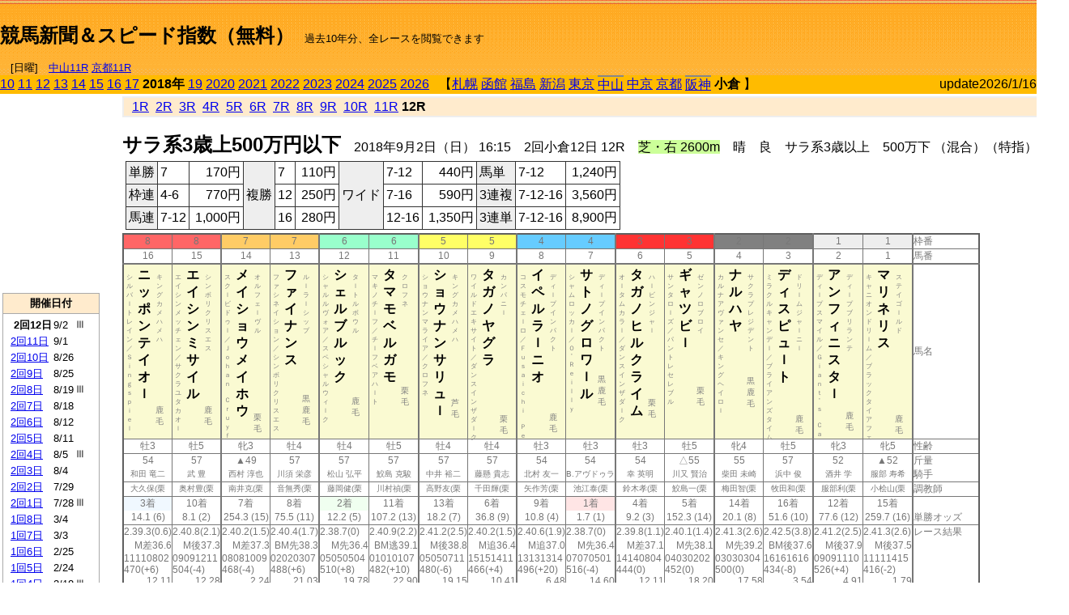

--- FILE ---
content_type: text/html; charset=Shift_JIS
request_url: http://jiro8.sakura.ne.jp/index.php?code=1810030612
body_size: 73154
content:
<!DOCTYPE HTML PUBLIC "-//W3C//DTD HTML 4.01 Transitional//EN">

<html lang="ja">

<head>
<!--<meta http-equiv="Content-Type" content="text/html; charset=Shift_JIS">-->
<!--<meta http-equiv="Content-Type" content="text/html; charset=UTF-8">-->
<meta http-equiv="Content-Type" content="text/html; charset=Shift_JIS">

<meta http-equiv="Content-Script-Type" content="text/javascript">
<META name="y_key" content="0b403f35a5bcfbbe">
<meta name="description" content="スピード指数、競馬新聞、出馬表、馬柱、先行指数、ペース指数、上がり指数、レース結果を無料で過去１０年分閲覧できます。西田式をベースに穴馬を予想でき的中率、回収率も高いコンピュータ馬券">
<meta name="keywords" content="競馬新聞,無料,スピード指数,出馬表,馬柱,予想,穴,西田式,過去,結果">
<LINK rel="stylesheet" type="text/css" href="style12.css" media="all" />
<LINK rel="stylesheet" type="text/css" href="style32.css" media="print" />
<!--<link rel="stylesheet" type="text/css" href="pstyle.css" media="print" />-->

<title>競馬新聞＆スピード指数（無料）</title>



<style type="text/css">
<!--
	@media print {
		.no_print {display:none;}
	}
	@page { margin-top: 20px; margin-bottom: 0px;}
-->
</style>

<script type="text/javascript">
<!--
function dbcl(row) {
	url = "index.php?code=";
	window.open(url + row  ,"OpenWindow","");
}
function dbcl2(row) {
	url = "index.php?code=";
	window.open(url + row + "&code2=1"  ,"_self","");
}
//-->
</script>

<!-- google analytics -->




</head>



<body bgcolor="#FFFFFF" leftmargin="0" topmargin="0" rightmargin="0" marginwidth="0" marginheight="0">



<table width='100%' border='0' cellspacing='0' cellpadding='0' background='top_back.gif' summary='馬柱' class='no_print'><tr><td height='75' valign='top' nowrap><b><font size='+2'><br><a href='https://jiro8.sakura.ne.jp/' class=ca1>競馬新聞＆スピード指数（無料）</a></font></b><font size='-1'>　過去10年分、全レースを閲覧できます<br><br>　[日曜]　<a href='/index.php?code=2606010711'>中山11R</a> <a href='/index.php?code=2608010711'>京都11R</a></font></td><td nowrap></td><td valign='top' align='right' nowrap><b><div style='display: inline-block; _display: inline;'><table><tr><td height='1'></td></tr></table>
<script async src="https://pagead2.googlesyndication.com/pagead/js/adsbygoogle.js?client=ca-pub-8377013184421915"
     crossorigin="anonymous"></script>
<!-- 9 -->
<ins class="adsbygoogle"
     style="display:inline-block;width:468px;height:60px"
     data-ad-client="ca-pub-8377013184421915"
     data-ad-slot="2362522969"></ins>
<script>
     (adsbygoogle = window.adsbygoogle || []).push({});
</script>




</div></b></td></tr></table><table border=0 cellspacing=0 cellpadding=0 bgcolor='#ffbb00' summary='-' class='no_print'><tr><td nowrap><a href='https://jiro8.sakura.ne.jp/index.php?code=1010021212'>10</a> <a href='https://jiro8.sakura.ne.jp/index.php?code=1110021212'>11</a> <a href='https://jiro8.sakura.ne.jp/index.php?code=1210021212'>12</a> <a href='https://jiro8.sakura.ne.jp/index.php?code=1310021212'>13</a> <a href='https://jiro8.sakura.ne.jp/index.php?code=1410021212'>14</a> <a href='https://jiro8.sakura.ne.jp/index.php?code=1510021212'>15</a> <a href='https://jiro8.sakura.ne.jp/index.php?code=1610021212'>16</a> <a href='https://jiro8.sakura.ne.jp/index.php?code=1710021212'>17</a> <b>2018年</b> <a href='https://jiro8.sakura.ne.jp/index.php?code=1910021212'>19</a> <a href='https://jiro8.sakura.ne.jp/index.php?code=2010021212'>2020</a> <a href='https://jiro8.sakura.ne.jp/index.php?code=2110021212'>2021</a> <a href='https://jiro8.sakura.ne.jp/index.php?code=2210021212'>2022</a> <a href='https://jiro8.sakura.ne.jp/index.php?code=2310021212'>2023</a> <a href='https://jiro8.sakura.ne.jp/index.php?code=2410021212'>2024</a> <a href='https://jiro8.sakura.ne.jp/index.php?code=2510021212'>2025</a> <a href='https://jiro8.sakura.ne.jp/index.php?code=2610021212'>2026</a> </td><td align='left' nowrap width='100%'><table border=0 cellspacing=0 cellpadding=0 bordercolor='#ffbb00' summary='-'><tr><td>&nbsp;&nbsp;&nbsp;【</td><td nowrap><a href='https://jiro8.sakura.ne.jp/index.php?code=1801999912'>札幌</a></td><td>&nbsp;</td><td nowrap><a href='https://jiro8.sakura.ne.jp/index.php?code=1802999912'>函館</a></td><td>&nbsp;</td><td nowrap><a href='https://jiro8.sakura.ne.jp/index.php?code=1803999912'>福島</a></td><td>&nbsp;</td><td nowrap><a href='https://jiro8.sakura.ne.jp/index.php?code=1804999912'>新潟</a></td><td>&nbsp;</td><td nowrap><a href='https://jiro8.sakura.ne.jp/index.php?code=1805999912'>東京</a></td><td>&nbsp;</td><td nowrap class='c81'><a href='https://jiro8.sakura.ne.jp/index.php?code=1806050912'>中山</a></td><td>&nbsp;</td><td nowrap><a href='https://jiro8.sakura.ne.jp/index.php?code=1807999912'>中京</a></td><td>&nbsp;</td><td nowrap><a href='https://jiro8.sakura.ne.jp/index.php?code=1808999912'>京都</a></td><td>&nbsp;</td><td nowrap class='c81'><a href='https://jiro8.sakura.ne.jp/index.php?code=1809050912'>阪神</a></td><td>&nbsp;</td><td nowrap><b>小倉</b></td><td>&nbsp;</td><td>】</td></tr></table></td><td align='right' nowrap>update2026/1/16</td></tr></table><table summary='-'><tr><TD valign='top'><TABLE width=120 cellspacing=0 cellpadding=0 border=0 summary='-' class='no_print'><tr><td>
<script async src="//pagead2.googlesyndication.com/pagead/js/adsbygoogle.js"></script>
<!-- 6 -->
<ins class="adsbygoogle"
     style="display:inline-block;width:120px;height:240px"
     data-ad-client="ca-pub-8377013184421915"
     data-ad-slot="2599712389"></ins>
<script>
(adsbygoogle = window.adsbygoogle || []).push({});
</script>


</td></tr><tr><td height='3'></td></tr></table><TABLE width='120' cellspacing='0' cellpadding='0' border='0' summary='-' class='no_print'><tr bgcolor='#AAAAAA'><td><TABLE width='100%' cellspacing='1' cellpadding='3' border='0' summary='-'><tr><td bgcolor='#FFEBCD' width='180' align='center'><b><font size='-1'>開催日付</font></b></td></tr><TR><TD bgcolor='#FFFFFF'><table cellpadding='0' summary='-'><tr><td class='f21'>&nbsp;&nbsp;<b>2回12日</b></td><td class='f21'>9/2</td><td class='f22'>Ⅲ
</td></tr><tr><td class='f21'>&nbsp;<a href='https://jiro8.sakura.ne.jp/index.php?code=1810021112'>2回11日</a></td><td class='f21'>9/1</td><td class='f22'>
</td></tr><tr><td class='f21'>&nbsp;<a href='https://jiro8.sakura.ne.jp/index.php?code=1810021012'>2回10日</a></td><td class='f21'>8/26</td><td class='f22'>
</td></tr><tr><td class='f21'>&nbsp;<a href='https://jiro8.sakura.ne.jp/index.php?code=1810020912'>2回9日</a></td><td class='f21'>8/25</td><td class='f22'>
</td></tr><tr><td class='f21'>&nbsp;<a href='https://jiro8.sakura.ne.jp/index.php?code=1810020812'>2回8日</a></td><td class='f21'>8/19</td><td class='f22'>Ⅲ
</td></tr><tr><td class='f21'>&nbsp;<a href='https://jiro8.sakura.ne.jp/index.php?code=1810020712'>2回7日</a></td><td class='f21'>8/18</td><td class='f22'>
</td></tr><tr><td class='f21'>&nbsp;<a href='https://jiro8.sakura.ne.jp/index.php?code=1810020612'>2回6日</a></td><td class='f21'>8/12</td><td class='f22'>
</td></tr><tr><td class='f21'>&nbsp;<a href='https://jiro8.sakura.ne.jp/index.php?code=1810020512'>2回5日</a></td><td class='f21'>8/11</td><td class='f22'>
</td></tr><tr><td class='f21'>&nbsp;<a href='https://jiro8.sakura.ne.jp/index.php?code=1810020412'>2回4日</a></td><td class='f21'>8/5</td><td class='f22'>Ⅲ
</td></tr><tr><td class='f21'>&nbsp;<a href='https://jiro8.sakura.ne.jp/index.php?code=1810020312'>2回3日</a></td><td class='f21'>8/4</td><td class='f22'>
</td></tr><tr><td class='f21'>&nbsp;<a href='https://jiro8.sakura.ne.jp/index.php?code=1810020212'>2回2日</a></td><td class='f21'>7/29</td><td class='f22'>
</td></tr><tr><td class='f21'>&nbsp;<a href='https://jiro8.sakura.ne.jp/index.php?code=1810020112'>2回1日</a></td><td class='f21'>7/28</td><td class='f22'>Ⅲ
</td></tr><tr><td class='f21'>&nbsp;<a href='https://jiro8.sakura.ne.jp/index.php?code=1810010812'>1回8日</a></td><td class='f21'>3/4</td><td class='f22'>
</td></tr><tr><td class='f21'>&nbsp;<a href='https://jiro8.sakura.ne.jp/index.php?code=1810010712'>1回7日</a></td><td class='f21'>3/3</td><td class='f22'>
</td></tr><tr><td class='f21'>&nbsp;<a href='https://jiro8.sakura.ne.jp/index.php?code=1810010612'>1回6日</a></td><td class='f21'>2/25</td><td class='f22'>
</td></tr><tr><td class='f21'>&nbsp;<a href='https://jiro8.sakura.ne.jp/index.php?code=1810010512'>1回5日</a></td><td class='f21'>2/24</td><td class='f22'>
</td></tr><tr><td class='f21'>&nbsp;<a href='https://jiro8.sakura.ne.jp/index.php?code=1810010412'>1回4日</a></td><td class='f21'>2/18</td><td class='f22'>Ⅲ
</td></tr><tr><td class='f21'>&nbsp;<a href='https://jiro8.sakura.ne.jp/index.php?code=1810010312'>1回3日</a></td><td class='f21'>2/17</td><td class='f22'>
</td></tr><tr><td class='f21'>&nbsp;<a href='https://jiro8.sakura.ne.jp/index.php?code=1810010212'>1回2日</a></td><td class='f21'>2/12</td><td class='f22'>
</td></tr><tr><td class='f21'>&nbsp;<a href='https://jiro8.sakura.ne.jp/index.php?code=1810010112'>1回1日</a></td><td class='f21'>2/10</td><td class='f22'>
</td></tr><tr><td>&nbsp;</td></tr></table></TD></TR><tr><td bgcolor='#FFEBCD' width='180' align='center'><b><font size='-1'>Menu</font></b></td></tr><TR><TD bgcolor='#FFFFFF'><table cellpadding='0' summary='-'><tr><td>&nbsp;<a href='index.php'><font size='-1'>トップページ</font></a></td></tr><tr><td>&nbsp;<a href='https://jiro8.sakura.ne.jp/index2.php?code=1810021212' target='_blank'><font size='-1'>横書き版</font></a></td></tr><tr><td>&nbsp;<a href='speed.html' target='_blank'><font size='-1'>ｽﾋﾟｰﾄﾞ指数の説明</font></a></td></tr><tr><td>&nbsp;<a href='ranking.php' target='_blank'><font size='-1'>ランキング</font></a></td></tr><tr><td>&nbsp; </td></tr><tr><td height="15"></td></tr>



</table>
</td></tr></TABLE></td></tr></TABLE>

<!--<font size=-1>update 2009/12/20</font>-->
<font size=-2 class="no_print">&nbsp;当サイトはリンクフリーです</font>
<br class="no_print"><font size=-1 class="no_print">*出馬表は前日更新</font><br>
<font size=-2 class="no_print">&nbsp;<a href='https://form1.fc2.com/form/?id=746822' target="_blank">問い合わせ</a></font>


</TD><td>&nbsp;　
</td><td valign="top">


<table width="100%" border="1" cellpadding="2" cellspacing="0" bordercolor="#eeeeee" summary="-" class="no_print"><tr><td  bgcolor="#FFEBCD">
&nbsp; <a href='https://jiro8.sakura.ne.jp/index.php?code=1810021201'>1R</a>&nbsp; <a href='https://jiro8.sakura.ne.jp/index.php?code=1810021202'>2R</a>&nbsp; <a href='https://jiro8.sakura.ne.jp/index.php?code=1810021203'>3R</a>&nbsp; <a href='https://jiro8.sakura.ne.jp/index.php?code=1810021204'>4R</a>&nbsp; <a href='https://jiro8.sakura.ne.jp/index.php?code=1810021205'>5R</a>&nbsp; <a href='https://jiro8.sakura.ne.jp/index.php?code=1810021206'>6R</a>&nbsp; <a href='https://jiro8.sakura.ne.jp/index.php?code=1810021207'>7R</a>&nbsp; <a href='https://jiro8.sakura.ne.jp/index.php?code=1810021208'>8R</a>&nbsp; <a href='https://jiro8.sakura.ne.jp/index.php?code=1810021209'>9R</a>&nbsp; <a href='https://jiro8.sakura.ne.jp/index.php?code=1810021210'>10R</a>&nbsp; <a href='https://jiro8.sakura.ne.jp/index.php?code=1810021211'>11R</a>&nbsp;<b>12R</b>
</td></tr></table>



<br class="no_print">

<NOBR><b><font size='+2'>サラ系3歳上500万円以下</font></b>　2018年9月2日（日） 16:15　2回小倉12日 12R　<font style='background-color:#ccff99'>芝・右 2600m</font>　晴　良　サラ系3歳以上　500万下 （混合）（特指） 定量</NOBR><table class="no_print" cellspacing=3 summary="-"><tr><td><table class="ct5" border=1 cellpadding=3 cellspacing=0 summary="-"><tr><td bgcolor='#eeeeee'>単勝</td><td>7</td><td align=right>&nbsp;170円</td><td bgcolor='#eeeeee' rowspan=3>複勝</td><td>7</td><td align=right>&nbsp;110円</td><td bgcolor='#eeeeee' rowspan=3>ワイド</td><td>7-12</td><td align=right>&nbsp;440円</td><td bgcolor='#eeeeee'>馬単</td><td>7-12</td><td align=right>&nbsp;1,240円</td></tr><tr><td bgcolor='#eeeeee'>枠連</td><td>4-6</td><td align=right>&nbsp;770円</td><td>12</td><td align=right>&nbsp;250円</td><td>7-16</td><td align=right>&nbsp;590円</td><td bgcolor='#eeeeee'>3連複</td><td>7-12-16</td><td align=right>&nbsp;3,560円</td></tr><tr><td bgcolor='#eeeeee'>馬連</td><td>7-12</td><td align=right>&nbsp;1,000円</td><td>16</td><td align=right>&nbsp;280円</td><td>12-16</td><td align=right>&nbsp;1,350円</td><td bgcolor='#eeeeee'>3連単</td><td>7-12-16</td><td align=right>&nbsp;8,900円</td></tr></table><td></tr></table><table class=c1 border=0 cellpadding=0 cellspacing=0 summary="-"><tr><td bgcolor="#FF6666" class=c21>8</td><td bgcolor="#FF6666" class=c31>8</td><td bgcolor="#FFCC66" class=c21>7</td><td bgcolor="#FFCC66" class=c31>7</td><td bgcolor="#99FFCC" class=c21>6</td><td bgcolor="#99FFCC" class=c31>6</td><td bgcolor="#FFFF66" class=c21>5</td><td bgcolor="#FFFF66" class=c31>5</td><td bgcolor="#66CCFF" class=c21>4</td><td bgcolor="#66CCFF" class=c31>4</td><td bgcolor="#FF3333" class=c21>3</td><td bgcolor="#FF3333" class=c31>3</td><td bgcolor="#808080" class=c21>2</td><td bgcolor="#808080" class=c31>2</td><td bgcolor="#eeeeee" class=c21>1</td><td bgcolor="#eeeeee" class=c31>1</td><td class=c54>枠番</td></tr><tr><td class=c22>16</td><td class=c32>15</td><td class=c22>14</td><td class=c32>13</td><td class=c22>12</td><td class=c32>11</td><td class=c22>10</td><td class=c32>9</td><td class=c22>8</td><td class=c32>7</td><td class=c22>6</td><td class=c32>5</td><td class=c22>4</td><td class=c32>3</td><td class=c22>2</td><td class=c32>1</td><td class=c57>馬番</td></tr><tr><td class=c23><table border=0 cellpadding=3 cellspacing=0><tr><td class=c232 rowspan=2>シ<br>ル<br>バ<br>ｌ<br>ト<br>レ<br>イ<br>ン<br>／<br>Ｓ<br>ｉ<br>ｎ<br>ｇ<br>ｓ<br>ｐ<br>ｉ<br>ｅ<br>ｌ<br></td><td class=c231 rowspan=2>ニ<br>ッ<br>ポ<br>ン<br>テ<br>イ<br>オ<br>ｌ<br></td><td class=c232>キ<br>ン<br>グ<br>カ<br>メ<br>ハ<br>メ<br>ハ<br></td></tr><tr><td class=c101 valign=bottom>　<br>鹿<br>毛<br></td></tr></table></td><td class=c33><table border=0 cellpadding=3 cellspacing=0><tr><td class=c232 rowspan=2>エ<br>イ<br>シ<br>ン<br>メ<br>ッ<br>チ<br>ェ<br>ン<br>／<br>サ<br>ク<br>ラ<br>ユ<br>タ<br>カ<br>オ<br>ｌ<br></td><td class=c231 rowspan=2>エ<br>イ<br>シ<br>ン<br>ミ<br>サ<br>イ<br>ル<br></td><td class=c232>シ<br>ン<br>ボ<br>リ<br>ク<br>リ<br>ス<br>エ<br>ス<br></td></tr><tr><td class=c101 valign=bottom>　<br>鹿<br>毛<br></td></tr></table></td><td class=c23><table border=0 cellpadding=3 cellspacing=0><tr><td class=c232 rowspan=2>ス<br>ク<br>ｌ<br>ビ<br>ド<br>ゥ<br>ｌ<br>／<br>Ｊ<br>ｏ<br>ｈ<br>ａ<br>ｎ<br>　<br>Ｃ<br>ｒ<br>ｕ<br>ｙ<br>ｆ<br></td><td class=c231 rowspan=2>メ<br>イ<br>シ<br>ョ<br>ウ<br>メ<br>イ<br>ホ<br>ウ<br></td><td class=c232>オ<br>ル<br>フ<br>ェ<br>ｌ<br>ヴ<br>ル<br></td></tr><tr><td class=c101 valign=bottom>　<br>栗<br>毛<br></td></tr></table></td><td class=c33><table border=0 cellpadding=3 cellspacing=0><tr><td class=c232 rowspan=2>フ<br>ァ<br>シ<br>ネ<br>イ<br>シ<br>ョ<br>ン<br>／<br>シ<br>ン<br>ボ<br>リ<br>ク<br>リ<br>ス<br>エ<br>ス<br></td><td class=c231 rowspan=2>フ<br>ァ<br>イ<br>ナ<br>ン<br>ス<br></td><td class=c232>ル<br>ｌ<br>ラ<br>ｌ<br>シ<br>ッ<br>プ<br></td></tr><tr><td class=c101 valign=bottom>黒<br>鹿<br>毛<br></td></tr></table></td><td class=c23><table border=0 cellpadding=3 cellspacing=0><tr><td class=c232 rowspan=2>シ<br>ャ<br>ル<br>ル<br>ヴ<br>ォ<br>ア<br>／<br>ス<br>ペ<br>シ<br>ャ<br>ル<br>ウ<br>ィ<br>ｌ<br>ク<br></td><td class=c231 rowspan=2>シ<br>ェ<br>ル<br>ブ<br>ル<br>ッ<br>ク<br></td><td class=c232>タ<br>ｌ<br>ト<br>ル<br>ボ<br>ウ<br>ル<br></td></tr><tr><td class=c101 valign=bottom>　<br>鹿<br>毛<br></td></tr></table></td><td class=c33><table border=0 cellpadding=3 cellspacing=0><tr><td class=c232 rowspan=2>マ<br>キ<br>ノ<br>チ<br>ｌ<br>フ<br>／<br>チ<br>ｌ<br>フ<br>ベ<br>ア<br>ハ<br>ｌ<br>ト<br></td><td class=c231 rowspan=2>タ<br>マ<br>モ<br>ベ<br>ル<br>ガ<br>モ<br></td><td class=c232>ク<br>ロ<br>フ<br>ネ<br></td></tr><tr><td class=c101 valign=bottom>　<br>栗<br>毛<br></td></tr></table></td><td class=c23><table border=0 cellpadding=3 cellspacing=0><tr><td class=c232 rowspan=2>シ<br>ョ<br>ウ<br>ナ<br>ン<br>マ<br>ラ<br>イ<br>ア<br>／<br>ク<br>ロ<br>フ<br>ネ<br></td><td class=c231 rowspan=2>シ<br>ョ<br>ウ<br>ナ<br>ン<br>サ<br>リ<br>ュ<br>ｌ<br></td><td class=c232>キ<br>ン<br>グ<br>カ<br>メ<br>ハ<br>メ<br>ハ<br></td></tr><tr><td class=c101 valign=bottom>　<br>芦<br>毛<br></td></tr></table></td><td class=c33><table border=0 cellpadding=3 cellspacing=0><tr><td class=c232 rowspan=2>ワ<br>イ<br>ル<br>ド<br>エ<br>キ<br>サ<br>イ<br>ト<br>／<br>ダ<br>ン<br>ス<br>イ<br>ン<br>ザ<br>ダ<br>ｌ<br>ク<br></td><td class=c231 rowspan=2>タ<br>ガ<br>ノ<br>ヤ<br>グ<br>ラ<br></td><td class=c232>カ<br>ン<br>パ<br>ニ<br>ｌ<br></td></tr><tr><td class=c101 valign=bottom>　<br>栗<br>毛<br></td></tr></table></td><td class=c23><table border=0 cellpadding=3 cellspacing=0><tr><td class=c232 rowspan=2>コ<br>ス<br>モ<br>チ<br>ェ<br>ｌ<br>ロ<br>／<br>Ｆ<br>ｕ<br>ｓ<br>ａ<br>ｉ<br>ｃ<br>ｈ<br>ｉ<br>　<br>Ｐ<br>ｅ<br></td><td class=c231 rowspan=2>イ<br>ペ<br>ル<br>ラ<br>ｌ<br>ニ<br>オ<br></td><td class=c232>デ<br>ィ<br>ｌ<br>プ<br>イ<br>ン<br>パ<br>ク<br>ト<br></td></tr><tr><td class=c101 valign=bottom>　<br>鹿<br>毛<br></td></tr></table></td><td class=c33><table border=0 cellpadding=3 cellspacing=0><tr><td class=c232 rowspan=2>シ<br>ャ<br>ム<br>ロ<br>ッ<br>カ<br>ｌ<br>／<br>Ｏ<br>’<br>Ｒ<br>ｅ<br>ｉ<br>ｌ<br>ｌ<br>ｙ<br></td><td class=c231 rowspan=2>サ<br>ト<br>ノ<br>グ<br>ロ<br>ワ<br>ｌ<br>ル<br></td><td class=c232>デ<br>ィ<br>ｌ<br>プ<br>イ<br>ン<br>パ<br>ク<br>ト<br></td></tr><tr><td class=c101 valign=bottom>黒<br>鹿<br>毛<br></td></tr></table></td><td class=c23><table border=0 cellpadding=3 cellspacing=0><tr><td class=c232 rowspan=2>オ<br>ｌ<br>タ<br>ム<br>カ<br>ラ<br>ｌ<br>／<br>ダ<br>ン<br>ス<br>イ<br>ン<br>ザ<br>ダ<br>ｌ<br>ク<br></td><td class=c231 rowspan=2>タ<br>ガ<br>ノ<br>ヒ<br>ル<br>ク<br>ラ<br>イ<br>ム<br></td><td class=c232>ハ<br>ｌ<br>ビ<br>ン<br>ジ<br>ャ<br>ｌ<br></td></tr><tr><td class=c101 valign=bottom>　<br>栗<br>毛<br></td></tr></table></td><td class=c33><table border=0 cellpadding=3 cellspacing=0><tr><td class=c232 rowspan=2>サ<br>ン<br>タ<br>ロ<br>ｌ<br>ズ<br>／<br>パ<br>ン<br>ト<br>レ<br>セ<br>レ<br>ブ<br>ル<br></td><td class=c231 rowspan=2>ギ<br>ャ<br>ツ<br>ビ<br>ｌ<br></td><td class=c232>ゼ<br>ン<br>ノ<br>ロ<br>ブ<br>ロ<br>イ<br></td></tr><tr><td class=c101 valign=bottom>　<br>栗<br>毛<br></td></tr></table></td><td class=c23><table border=0 cellpadding=3 cellspacing=0><tr><td class=c232 rowspan=2>カ<br>ル<br>ナ<br>ア<br>ヴ<br>ァ<br>ン<br>セ<br>／<br>キ<br>ン<br>グ<br>ヘ<br>イ<br>ロ<br>ｌ<br></td><td class=c231 rowspan=2>ナ<br>ル<br>ハ<br>ヤ<br></td><td class=c232>サ<br>ク<br>ラ<br>プ<br>レ<br>ジ<br>デ<br>ン<br>ト<br></td></tr><tr><td class=c101 valign=bottom>黒<br>鹿<br>毛<br></td></tr></table></td><td class=c33><table border=0 cellpadding=3 cellspacing=0><tr><td class=c232 rowspan=2>ミ<br>ラ<br>ク<br>ル<br>キ<br>ャ<br>ン<br>デ<br>ｌ<br>／<br>ブ<br>ラ<br>イ<br>ア<br>ン<br>ズ<br>タ<br>イ<br>ム<br></td><td class=c231 rowspan=2>デ<br>ィ<br>ス<br>ピ<br>ュ<br>ｌ<br>ト<br></td><td class=c232>ド<br>リ<br>ｌ<br>ム<br>ジ<br>ャ<br>ｌ<br>ニ<br>ｌ<br></td></tr><tr><td class=c101 valign=bottom>　<br>鹿<br>毛<br></td></tr></table></td><td class=c23><table border=0 cellpadding=3 cellspacing=0><tr><td class=c232 rowspan=2>デ<br>ィ<br>ｌ<br>プ<br>ス<br>マ<br>イ<br>ル<br>／<br>Ｇ<br>ｉ<br>ａ<br>ｎ<br>ｔ<br>’<br>ｓ<br>　<br>Ｃ<br>ａ<br></td><td class=c231 rowspan=2>ア<br>ン<br>フ<br>ィ<br>ニ<br>ス<br>タ<br>ｌ<br></td><td class=c232>デ<br>ィ<br>ｌ<br>プ<br>ブ<br>リ<br>ラ<br>ン<br>テ<br></td></tr><tr><td class=c101 valign=bottom>　<br>鹿<br>毛<br></td></tr></table></td><td class=c33><table border=0 cellpadding=3 cellspacing=0><tr><td class=c232 rowspan=2>キ<br>ャ<br>ニ<br>オ<br>ン<br>ド<br>リ<br>ｌ<br>ム<br>／<br>ブ<br>ラ<br>ッ<br>ク<br>タ<br>イ<br>ア<br>フ<br>ェ<br></td><td class=c231 rowspan=2>マ<br>リ<br>ネ<br>リ<br>ス<br></td><td class=c232>ス<br>テ<br>イ<br>ゴ<br>ｌ<br>ル<br>ド<br></td></tr><tr><td class=c101 valign=bottom>　<br>鹿<br>毛<br></td></tr></table></td><td class=c54>馬名</td></tr><tr><td class=c21>牡3</td><td class=c31>牡5</td><td class=c21>牝3</td><td class=c31>牡4</td><td class=c21>牡4</td><td class=c31>牡5</td><td class=c21>牡4</td><td class=c31>牡4</td><td class=c21>牡3</td><td class=c31>牡3</td><td class=c21>牡3</td><td class=c31>牡5</td><td class=c21>牝4</td><td class=c31>牡5</td><td class=c21>牝3</td><td class=c31>牝5</td><td class=c54>性齢</td></tr><tr><td class=c24>54</td><td class=c34>57</td><td class=c24>▲49</td><td class=c34>57</td><td class=c24>57</td><td class=c34>57</td><td class=c24>57</td><td class=c34>57</td><td class=c24>54</td><td class=c34>54</td><td class=c24>54</td><td class=c34>△55</td><td class=c24>55</td><td class=c34>57</td><td class=c24>52</td><td class=c34>▲52</td><td class=c53>斤量</td></tr><tr class=c2><td class=c21>和田 竜二</td><td class=c31>武 豊</td><td class=c21>西村 淳也</td><td class=c31>川須 栄彦</td><td class=c21>松山 弘平</td><td class=c31>鮫島 克駿</td><td class=c21>中井 裕二</td><td class=c31>藤懸 貴志</td><td class=c21>北村 友一</td><td class=c31>B.アヴドゥラ</td><td class=c21>幸 英明</td><td class=c31>川又 賢治</td><td class=c21>柴田 未崎</td><td class=c31>浜中 俊</td><td class=c21>酒井 学</td><td class=c31>服部 寿希</td><td class=c56>騎手</td></tr><tr class=c2><td class=c21>大久保(栗</td><td class=c31>奥村豊(栗</td><td class=c21>南井克(栗</td><td class=c31>音無秀(栗</td><td class=c21>藤岡健(栗</td><td class=c31>川村禎(栗</td><td class=c21>高野友(栗</td><td class=c31>千田輝(栗</td><td class=c21>矢作芳(栗</td><td class=c31>池江泰(栗</td><td class=c21>鈴木孝(栗</td><td class=c31>鮫島一(栗</td><td class=c21>梅田智(栗</td><td class=c31>牧田和(栗</td><td class=c21>服部利(栗</td><td class=c31>小桧山(栗</td><td class=c56>調教師</td></tr><tr><td bgcolor='#F0F8FF' class=c24>3着</td><td class=c34>10着</td><td class=c24>7着</td><td class=c34>8着</td><td bgcolor='#F0FFF0' class=c24>2着</td><td class=c34>11着</td><td class=c24>13着</td><td class=c34>6着</td><td class=c24>9着</td><td bgcolor='#ffe5e5' class=c34>1着</td><td class=c24>4着</td><td class=c34>5着</td><td class=c24>14着</td><td class=c34>16着</td><td class=c24>12着</td><td class=c34>15着</td><td class=c53></td></tr><tr><td class=c21>14.1 (6)</td><td class=c31>8.1 (2)</td><td class=c21>254.3 (15)</td><td class=c31>75.5 (11)</td><td class=c21>12.2 (5)</td><td class=c31>107.2 (13)</td><td class=c21>18.2 (7)</td><td class=c31>36.8 (9)</td><td class=c21>10.8 (4)</td><td class=c31>1.7 (1)</td><td class=c21>9.2 (3)</td><td class=c31>152.3 (14)</td><td class=c21>20.1 (8)</td><td class=c31>51.6 (10)</td><td class=c21>77.6 (12)</td><td class=c31>259.7 (16)</td><td class=c54>単勝オッズ</td></tr><tr><td class=c25>2.39.3(0.6)</td><td class=c35>2.40.8(2.1)</td><td class=c25>2.40.2(1.5)</td><td class=c35>2.40.4(1.7)</td><td class=c25>2.38.7(0)</td><td class=c35>2.40.9(2.2)</td><td class=c25>2.41.2(2.5)</td><td class=c35>2.40.2(1.5)</td><td class=c25>2.40.6(1.9)</td><td class=c35>2.38.7(0)</td><td class=c25>2.39.8(1.1)</td><td class=c35>2.40.1(1.4)</td><td class=c25>2.41.3(2.6)</td><td class=c35>2.42.5(3.8)</td><td class=c25>2.41.2(2.5)</td><td class=c35>2.41.3(2.6)</td><td class=c53>レース結果</td></tr><tr><td class=c27>M差36.6</td><td class=c37>M後37.3</td><td class=c27>M差37.3</td><td class=c37>BM先38.3</td><td class=c27>M先36.4</td><td class=c37>BM逃39.1</td><td class=c27>M後38.8</td><td class=c37>M追36.4</td><td class=c27>M追37.0</td><td class=c37>M先36.4</td><td class=c27>M差37.1</td><td class=c37>M先38.1</td><td class=c27>M先39.2</td><td class=c37>BM後37.6</td><td class=c27>M後37.9</td><td class=c37>M後37.5</td><td class=c53></td></tr><tr><td class=c25>11110802</td><td class=c35>09091211</td><td class=c25>08081009</td><td class=c35>02020307</td><td class=c25>05050504</td><td class=c35>01010107</td><td class=c25>05050711</td><td class=c35>15151411</td><td class=c25>13131314</td><td class=c35>07070501</td><td class=c25>14140804</td><td class=c35>04030202</td><td class=c25>03030304</td><td class=c35>16161616</td><td class=c25>09091110</td><td class=c35>11111415</td><td class=c53></td></tr><tr><td class=c25>470(+6)</td><td class=c35>504(-4)</td><td class=c25>468(-4)</td><td class=c35>488(+6)</td><td class=c25>510(+8)</td><td class=c35>482(+10)</td><td class=c25>480(-6)</td><td class=c35>466(+4)</td><td class=c25>496(+20)</td><td class=c35>516(-4)</td><td class=c25>444(0)</td><td class=c35>452(0)</td><td class=c25>500(0)</td><td class=c35>434(-8)</td><td class=c25>526(+4)</td><td class=c35>416(-2)</td><td class=c53></td></tr><tr><td class=c27>12.11</td><td class=c37>12.28</td><td class=c27>2.24</td><td class=c37>21.03</td><td class=c27>19.78</td><td class=c37>22.90</td><td class=c27>19.15</td><td class=c37>10.41</td><td class=c27>6.48</td><td class=c37>14.60</td><td class=c27>12.11</td><td class=c37>18.20</td><td class=c27>17.58</td><td class=c37>3.54</td><td class=c27>4.91</td><td class=c37>1.79</td><td class=c53></td></tr><tr><td class=c27>1.11</td><td class=c37>1.28</td><td class=c27>-8.75</td><td class=c37>10.03</td><td class=c27>8.78</td><td class=c37>11.90</td><td class=c27>8.15</td><td class=c37>-0.58</td><td class=c27>-4.51</td><td class=c37>3.60</td><td class=c27>1.11</td><td class=c37>7.20</td><td class=c27>6.58</td><td class=c37>-7.45</td><td class=c27>-6.08</td><td class=c37>-9.20</td><td class=c53></td></tr><tr><td class=c27>1.88</td><td class=c37>-1.65</td><td class=c27>-3.86</td><td class=c37>-7.90</td><td class=c27>3.96</td><td class=c37>-12.90</td><td class=c27>-11.02</td><td class=c37>3.96</td><td class=c27>-0.61</td><td class=c37>3.13</td><td class=c27>-1.23</td><td class=c37>-7.20</td><td class=c27>-14.07</td><td class=c37>-3.53</td><td class=c27>-6.78</td><td class=c37>-4.28</td><td class=c53></td></tr><tr><td class=c27>82.99</td><td class=c37>79.62</td><td class=c27>67.37</td><td class=c37>82.12</td><td class=c27>92.74</td><td class=c37>79.00</td><td class=c27>77.12</td><td class=c37>83.37</td><td class=c27>74.87</td><td class=c37>86.74</td><td class=c27>79.87</td><td class=c37>80</td><td class=c27>72.50</td><td class=c37>69.00</td><td class=c27>67.12</td><td class=c37>66.50</td><td nowrap class=c53></td></tr><tr><td class=c21></td><td class=c31></td><td class=c21></td><td class=c31></td><td class=c21></td><td class=c31></td><td class=c21></td><td class=c31></td><td class=c21></td><td class=c31></td><td class=c21></td><td class=c31></td><td class=c21></td><td class=c31></td><td class=c21></td><td class=c31></td><td class=c54></td></tr><tr><td class=c24></td><td class=c34>◎</td><td class=c24></td><td class=c34></td><td class=c24>▲</td><td class=c34></td><td class=c24>○</td><td class=c34>△</td><td class=c24>△</td><td class=c34></td><td class=c24></td><td class=c34></td><td class=c24></td><td class=c34></td><td class=c24></td><td class=c34></td><td class=c24>本紙)独自指数</td></tr><tr><td class=c24>△</td><td class=c34>△</td><td class=c24></td><td class=c34></td><td class=c24>◎</td><td class=c34></td><td class=c24></td><td class=c34>▲</td><td class=c24>○</td><td class=c34></td><td class=c24></td><td class=c34></td><td class=c24></td><td class=c34></td><td class=c24></td><td class=c34></td><td class=c24>SP指数補正後</td></tr><tr><td class=c221></td><td class=c321>△</td><td class=c221></td><td class=c321></td><td class=c221>○</td><td class=c321></td><td class=c221></td><td class=c321>▲</td><td class=c221>◎</td><td class=c321></td><td class=c221></td><td class=c321></td><td class=c221></td><td class=c321></td><td class=c221>△</td><td class=c321></td><td class=c321>前走の指数</td></tr><tr><td class=c25></td><td bgcolor='#F0FFF0' class=c35></td><td class=c25></td><td class=c35></td><td bgcolor='#F0FFF0' class=c25></td><td class=c35></td><td bgcolor='#F0F8FF' class=c25></td><td class=c35></td><td class=c25></td><td bgcolor='#ffe5e5' class=c35></td><td bgcolor='#ffe5e5' class=c25></td><td class=c35></td><td class=c25></td><td class=c35></td><td class=c25></td><td class=c35></td><td class=c53></td></tr><tr><td class=c25>06/24阪晴</td><td bgcolor='#F0FFF0' class=c35>08/05小晴</td><td class=c25>08/19小晴</td><td class=c35>08/12小晴</td><td bgcolor='#F0FFF0' class=c251>05/06京晴</td><td class=c35>08/18小晴</td><td bgcolor='#F0F8FF' class=c25>08/19新晴</td><td class=c35>07/14中晴</td><td class=c251>05/05東晴</td><td bgcolor='#ffe5e5' class=c351>06/02阪晴</td><td bgcolor='#ffe5e5' class=c25>07/21中晴</td><td class=c35>08/18小晴</td><td class=c25>08/12小晴</td><td class=c35>07/08中晴</td><td class=c25>08/04小晴</td><td class=c35>08/26小晴</td><td class=c53>前走の成績</td></tr><tr><td ondblclick='dbcl(1809030807)'  class=c25>500万下</td><td bgcolor='#F0FFF0' ondblclick='dbcl(1810020408)'  class=c35>500万下</td><td ondblclick='dbcl(1810020803)'  class=c25>未勝利</td><td ondblclick='dbcl(1810020608)'  class=c35>500万下</td><td bgcolor='#F0FFF0' ondblclick='dbcl(1808030607)'  class=c25>500万下</td><td ondblclick='dbcl(1810020710)'  class=c35>500万下</td><td bgcolor='#F0F8FF' ondblclick='dbcl(1804020808)'  class=c25>500万下</td><td ondblclick='dbcl(1807030508)'  class=c35>500万下</td><td ondblclick='dbcl(1805020511)'  class=c25>オープン</td><td bgcolor='#ffe5e5' ondblclick='dbcl(1809030107)'  class=c35>未勝利</td><td bgcolor='#ffe5e5' ondblclick='dbcl(1807030707)'  class=c25>未勝利</td><td ondblclick='dbcl(1810020710)'  class=c35>500万下</td><td ondblclick='dbcl(1810020609)'  class=c25>500万下</td><td ondblclick='dbcl(1807030408)'  class=c35>500万下</td><td ondblclick='dbcl(1810020309)'  class=c25>500万下</td><td ondblclick='dbcl(1810021009)'  class=c35>500万下</td><td class=c53>レース名</td></tr><tr><td class=c25>芝2200稍</td><td bgcolor='#F0FFF0' class=c35>ダ1700良</td><td class=c25>芝2000良</td><td class=c35>芝2000良</td><td bgcolor='#F0FFF0' class=c25>芝2400良</td><td class=c35>芝2000良</td><td bgcolor='#F0F8FF' class=c25>ダ1800良</td><td class=c35>芝2000良</td><td class=c25>芝2000良</td><td bgcolor='#ffe5e5' class=c35>芝2600良</td><td bgcolor='#ffe5e5' class=c25>芝2200良</td><td class=c35>芝2000良</td><td class=c25>芝1800良</td><td class=c35>芝2200稍</td><td class=c25>芝2000良</td><td class=c35>芝2000良</td><td class=c53>コース</td></tr><tr><td class=c25>和田竜53</td><td bgcolor='#F0FFF0' class=c35>和田竜57</td><td class=c25>和田竜54</td><td class=c35>川須栄57</td><td bgcolor='#F0FFF0' class=c25>古川吉57</td><td class=c35>鮫島克57</td><td bgcolor='#F0F8FF' class=c25>中井裕57</td><td class=c35>岡田祥57</td><td class=c25>内田博56</td><td bgcolor='#ffe5e5' class=c35>川田将56</td><td bgcolor='#ffe5e5' class=c25>幸英明56</td><td class=c35>松山弘57</td><td class=c25>柴田未55</td><td class=c35>鮫島克57</td><td class=c25>秋山真52</td><td class=c35>服部寿55</td><td class=c53>騎手,斤量</td></tr><tr><td class=c25>10ﾄ8番5</td><td bgcolor='#F0FFF0' class=c35>15ﾄ1番5</td><td class=c25>15ﾄ1番10</td><td class=c35>10ﾄ3番8</td><td bgcolor='#F0FFF0' class=c25>8ﾄ4番4</td><td class=c35>10ﾄ7番7</td><td bgcolor='#F0F8FF' class=c25>15ﾄ15番1</td><td class=c35>12ﾄ8番7</td><td class=c25>14ﾄ7番12</td><td bgcolor='#ffe5e5' class=c35>17ﾄ13番1</td><td bgcolor='#ffe5e5' class=c25>13ﾄ11番4</td><td class=c35>10ﾄ5番6</td><td class=c25>9ﾄ7番2</td><td class=c35>12ﾄ12番11</td><td class=c25>13ﾄ3番9</td><td class=c35>13ﾄ1番13</td><td nowrap class=c53>頭数,馬番,人気</td></tr><tr><td class=c30>2.15.0⑥</td><td bgcolor='#F0FFF0' class=c40>1.45.5②</td><td class=c30>2.01.6⑧</td><td class=c40>2.00.3⑤</td><td bgcolor='#F0FFF0' class=c30>2.24.6②</td><td class=c40>2.00.0⑥</td><td bgcolor='#F0F8FF' class=c30>1.54.1③</td><td class=c40>1.59.9④</td><td class=c30>1.58.9⑦</td><td bgcolor='#ffe5e5' class=c40>2.39.0①</td><td bgcolor='#ffe5e5' class=c30>2.14.2①</td><td class=c40>1.59.9⑤</td><td class=c30>1.47.3⑦</td><td class=c40>2.15.4⑥</td><td class=c30>1.58.7⑦</td><td class=c40>2.00.4⑦</td><td class=c53>タイム,(着順)</td></tr><tr><td class=c27>H追37.3</td><td bgcolor='#F0FFF0' class=c37>M先37.3</td><td class=c27>M追35.7</td><td class=c37>S追35.3</td><td bgcolor='#F0FFF0' class=c27>H差35.8</td><td class=c37>BM先37.2</td><td bgcolor='#F0F8FF' class=c27>M先38.1</td><td class=c37>H追35.4</td><td class=c27>M差34.5</td><td bgcolor='#ffe5e5' class=c37>H先35.9</td><td bgcolor='#ffe5e5' class=c27>S逃36.4</td><td class=c37>M先36.8</td><td class=c27>S差35.2</td><td class=c37>BS差36.4</td><td class=c27>H差35.7</td><td class=c37>S差35.3</td><td nowrap class=c53>ﾍﾟｰｽ,脚質,上3F</td></tr><tr><td class=c25>08070908</td><td bgcolor='#F0FFF0' class=c35>02020303</td><td class=c25>13131313</td><td class=c35>05060709</td><td bgcolor='#F0FFF0' class=c25>05050503</td><td class=c35>01010206</td><td bgcolor='#F0F8FF' class=c25>03030303</td><td class=c35>12121212</td><td class=c25>00090909</td><td bgcolor='#ffe5e5' class=c35>03030301</td><td bgcolor='#ffe5e5' class=c25>12110101</td><td class=c35>03030406</td><td class=c25>03030404</td><td class=c35>08080607</td><td class=c25>08080908</td><td class=c35>08060808</td><td class=c53>通過順位</td></tr><tr><td class=c25>ｱﾄﾞﾏ(0.8)</td><td bgcolor='#F0FFF0' class=c35>ﾀﾞﾉﾝ(0.1)</td><td class=c25>ﾊﾞｲﾏ(2.1)</td><td class=c35>ﾒｰﾙﾄ(0.8)</td><td bgcolor='#F0FFF0' class=c25>ﾌﾟﾘﾝ(0.4)</td><td class=c35>ﾒｲｼｮ(1.6)</td><td bgcolor='#F0F8FF' class=c25>ﾀｲｾｲ(0.6)</td><td class=c35>ｼｰｽﾌ(0.6)</td><td class=c25>ｺｽﾞﾐ(0.7)</td><td bgcolor='#ffe5e5' class=c35>ｺｼﾐﾉ(0.3)</td><td bgcolor='#ffe5e5' class=c25>ｻﾄﾉｼ(0.4)</td><td class=c35>ﾒｲｼｮ(1.5)</td><td class=c25>ｳｲﾝﾐ(0.7)</td><td class=c35>ｳﾞｧﾝ(1)</td><td class=c25>ｾﾝﾃﾘ(1.1)</td><td class=c35>ｼﾞｬｯ(1)</td><td class=c53>ﾄｯﾌﾟ(ﾀｲﾑ差)</td></tr><tr><td class=c25>464(+6)3
</td><td bgcolor='#F0FFF0' class=c35>508(0)3
</td><td class=c25>472(+2)6
</td><td class=c35>482(-2)5
</td><td bgcolor='#F0FFF0' class=c25>502(-10)3
</td><td class=c35>472(-4)8
</td><td bgcolor='#F0F8FF' class=c25>486(-2)5
</td><td class=c35>462(0)1
</td><td class=c25>476(+6)6
</td><td bgcolor='#ffe5e5' class=c35>520(+6)4
</td><td bgcolor='#ffe5e5' class=c25>444(0)4
</td><td class=c35>452(0)7
</td><td class=c25>500(+6)5
</td><td class=c35>442(+4)6
</td><td class=c25>522(+2)4
</td><td class=c35>418(+4)4
</td><td class=c53>馬体重()3F順</td></tr><tr><td class=c27>14.41</td><td bgcolor='#F0FFF0' class=c37>11.25</td><td class=c27>-7.46</td><td class=c37>5.34</td><td bgcolor='#F0FFF0' class=c27>31.80</td><td class=c37>23.57</td><td bgcolor='#F0F8FF' class=c27>-0.40</td><td class=c37>19.20</td><td class=c27>18.23</td><td bgcolor='#ffe5e5' class=c37>9.20</td><td bgcolor='#ffe5e5' class=c27>13.66</td><td class=c37>21.08</td><td class=c27>2.45</td><td class=c37>11.31</td><td class=c27>12.99</td><td class=c37>0.94</td><td class=c53>先行指数</td></tr><tr><td class=c27>6.41</td><td bgcolor='#F0FFF0' class=c37>16.25</td><td class=c27>-13.46</td><td class=c37>-0.65</td><td bgcolor='#F0FFF0' class=c27>21.80</td><td class=c37>17.57</td><td bgcolor='#F0F8FF' class=c27>3.59</td><td class=c37>13.20</td><td class=c27>12.23</td><td bgcolor='#ffe5e5' class=c37>-1.79</td><td bgcolor='#ffe5e5' class=c27>5.66</td><td class=c37>15.08</td><td class=c27>-1.54</td><td class=c37>3.31</td><td class=c27>6.99</td><td class=c37>-5.05</td><td class=c53>ペース指数</td></tr><tr><td class=c27>-2.78</td><td bgcolor='#F0FFF0' class=c37>6.35</td><td class=c27>4.00</td><td class=c37>7.97</td><td bgcolor='#F0FFF0' class=c27>9.76</td><td class=c37>-7.77</td><td bgcolor='#F0F8FF' class=c27>-0.46</td><td class=c37>11.22</td><td class=c27>18.35</td><td bgcolor='#ffe5e5' class=c37>5.68</td><td bgcolor='#ffe5e5' class=c27>3.73</td><td class=c37>-4.45</td><td class=c27>7.10</td><td class=c37>4.61</td><td class=c27>3.57</td><td class=c37>7.53</td><td class=c53>上がり指数</td></tr><tr><td class=c27>83.62</td><td bgcolor='#F0FFF0' class=c37>102.60</td><td class=c27>70.54</td><td class=c37>87.31</td><td bgcolor='#F0FFF0' class=c27>111.57</td><td class=c37>89.79</td><td bgcolor='#F0F8FF' class=c27>83.12</td><td class=c37>104.42</td><td class=c27>110.59</td><td bgcolor='#ffe5e5' class=c37>83.88</td><td bgcolor='#ffe5e5' class=c27>89.39</td><td class=c37>90.62</td><td class=c27>85.56</td><td class=c37>87.92</td><td class=c27>90.57</td><td class=c37>82.48</td><td class=c53>スピード指数</td></tr><tr><td class=c28></td><td class=c38></td><td class=c28></td><td class=c38></td><td class=c28></td><td class=c38></td><td class=c28></td><td class=c38></td><td class=c28></td><td class=c38></td><td class=c28></td><td class=c38></td><td class=c28></td><td class=c38></td><td class=c28></td><td class=c38></td><td class=c55></td></tr><tr><td bgcolor='#ffe5e5' class=c25></td><td bgcolor='#F0F8FF' class=c35></td><td class=c25></td><td class=c35></td><td class=c25></td><td class=c35></td><td bgcolor='#F0FFF0' class=c25></td><td class=c35></td><td bgcolor='#ffe5e5' class=c25></td><td class=c35></td><td class=c25></td><td class=c35></td><td class=c25></td><td class=c35></td><td class=c25></td><td class=c35></td><td class=c53></td></tr><tr><td bgcolor='#ffe5e5' class=c25>05/27京晴</td><td bgcolor='#F0F8FF' class=c351>04/14阪曇</td><td class=c25>08/04小晴</td><td class=c35>05/19新小</td><td class=c25>04/22福晴</td><td class=c351>05/19新小</td><td bgcolor='#F0FFF0' class=c251>12/10中晴</td><td class=c35>07/08中晴</td><td bgcolor='#ffe5e5' class=c25>04/14福曇</td><td class=c351>01/20京晴</td><td class=c25>06/02阪晴</td><td class=c35>08/04小晴</td><td class=c25>05/26京晴</td><td class=c35>06/09東晴</td><td class=c25>07/07中曇</td><td class=c35>08/18小晴</td><td nowrap class=c53>２走前の成績</td></tr><tr><td bgcolor='#ffe5e5' ondblclick='dbcl(1808031203)'  class=c25>未勝利</td><td bgcolor='#F0F8FF' ondblclick='dbcl(1809020707)'  class=c35>500万下</td><td ondblclick='dbcl(1810020304)'  class=c25>未勝利</td><td ondblclick='dbcl(1804010712)'  class=c35>500万下</td><td ondblclick='dbcl(1803010610)'  class=c25>500万下</td><td ondblclick='dbcl(1804010712)'  class=c35>500万下</td><td bgcolor='#F0FFF0' ondblclick='dbcl(1707040406)'  class=c25>500万下</td><td ondblclick='dbcl(1807030408)'  class=c35>500万下</td><td bgcolor='#ffe5e5' ondblclick='dbcl(1803010306)'  class=c25>未勝利</td><td ondblclick='dbcl(1808010606)'  class=c35>未勝利</td><td ondblclick='dbcl(1809030107)'  class=c25>未勝利</td><td ondblclick='dbcl(1810020308)'  class=c35>500万下</td><td ondblclick='dbcl(1808031108)'  class=c25>500万下</td><td ondblclick='dbcl(1805030307)'  class=c35>500万下</td><td ondblclick='dbcl(1807030309)'  class=c25>500万下</td><td ondblclick='dbcl(1810020710)'  class=c35>500万下</td><td class=c53></td></tr><tr><td bgcolor='#ffe5e5' class=c25>芝2400良</td><td bgcolor='#F0F8FF' class=c35>ダ1800良</td><td class=c25>芝1800良</td><td class=c35>芝2400重</td><td class=c25>芝2600良</td><td class=c35>芝2400重</td><td bgcolor='#F0FFF0' class=c25>ダ1900良</td><td class=c35>芝2200稍</td><td bgcolor='#ffe5e5' class=c25>芝2000良</td><td class=c35>芝2000稍</td><td class=c25>芝2600良</td><td class=c35>芝1800良</td><td class=c25>芝2200良</td><td class=c35>芝2400良</td><td class=c25>芝2000重</td><td class=c35>芝2000良</td><td class=c53></td></tr><tr><td bgcolor='#ffe5e5' class=c25>和田竜56</td><td bgcolor='#F0F8FF' class=c35>岩田康57</td><td class=c25>西村淳51</td><td class=c35>川須栄57</td><td class=c25>城戸義57</td><td class=c35>義英真57</td><td bgcolor='#F0FFF0' class=c25>川須栄56</td><td class=c35>武豊57</td><td bgcolor='#ffe5e5' class=c25>山田敬53</td><td class=c35>川田将56</td><td class=c25>岩田康56</td><td class=c35>幸英明57</td><td class=c25>柴田未55</td><td class=c35>松岡正57</td><td class=c25>酒井学52</td><td class=c35>服部寿55</td><td class=c53></td></tr><tr><td bgcolor='#ffe5e5' class=c25>16ﾄ5番6</td><td bgcolor='#F0F8FF' class=c35>16ﾄ5番3</td><td class=c25>16ﾄ2番6</td><td class=c35>15ﾄ7番9</td><td class=c25>16ﾄ2番9</td><td class=c35>15ﾄ14番14</td><td bgcolor='#F0FFF0' class=c25>16ﾄ6番2</td><td class=c35>12ﾄ10番8</td><td bgcolor='#ffe5e5' class=c25>16ﾄ5番4</td><td class=c35>15ﾄ8番1</td><td class=c25>17ﾄ4番3</td><td class=c35>14ﾄ5番9</td><td class=c25>14ﾄ2番4</td><td class=c35>11ﾄ10番8</td><td class=c25>9ﾄ4番9</td><td class=c35>10ﾄ2番9</td><td class=c53></td></tr><tr><td bgcolor='#ffe5e5' class=c30>2.26.3①</td><td bgcolor='#F0F8FF' class=c40>1.53.6③</td><td class=c30>1.48.0⑧</td><td class=c40>2.31.9⑤</td><td class=c30>2.42.2⑬</td><td class=c40>2.32.2⑨</td><td bgcolor='#F0FFF0' class=c30>2.00.1②</td><td class=c40>2.15.6⑧</td><td bgcolor='#ffe5e5' class=c30>2.03.3①</td><td class=c40>2.04.3⑧</td><td class=c30>2.39.5⑤</td><td class=c40>1.47.8⑨</td><td class=c30>2.13.9⑤</td><td class=c40>2.28.4⑥</td><td class=c30>2.02.3⑤</td><td class=c40>2.00.1⑦</td><td class=c53></td></tr><tr><td bgcolor='#ffe5e5' class=c27>M差35.5</td><td bgcolor='#F0F8FF' class=c37>M先38.3</td><td class=c27>M追35.4</td><td class=c37>BS差37.6</td><td class=c27>S後37.8</td><td class=c37>BS逃38.9</td><td bgcolor='#F0FFF0' class=c27>H先39.4</td><td class=c37>S追36.3</td><td bgcolor='#ffe5e5' class=c27>M先36.8</td><td class=c37>S差35.9</td><td class=c27>H差35.6</td><td class=c37>S差34.9</td><td class=c27>M先36.0</td><td class=c37>BS先35.5</td><td class=c27>S差35.7</td><td class=c37>M追36.4</td><td class=c53></td></tr><tr><td bgcolor='#ffe5e5' class=c25>08080606</td><td bgcolor='#F0F8FF' class=c35>02020202</td><td class=c25>10091010</td><td class=c35>07070706</td><td class=c25>04040811</td><td class=c35>01010102</td><td bgcolor='#F0FFF0' class=c25>03020202</td><td class=c35>12120910</td><td bgcolor='#ffe5e5' class=c25>05060202</td><td class=c35>09080706</td><td class=c25>16161607</td><td class=c35>11110909</td><td class=c25>03040304</td><td class=c35>11110202</td><td class=c25>05050505</td><td class=c35>08080910</td><td class=c53></td></tr><tr><td bgcolor='#ffe5e5' class=c25>ｾｲｳﾝ(0.2)</td><td bgcolor='#F0F8FF' class=c35>ﾒｲｼｮ(0.4)</td><td class=c25>ｾﾝﾃｨ(1.3)</td><td class=c35>ﾌｫｰﾗ(0.7)</td><td class=c25>ﾏｲﾈﾙ(1.6)</td><td class=c35>ﾌｫｰﾗ(1)</td><td bgcolor='#F0FFF0' class=c25>ｻﾝﾏﾙ(0.1)</td><td class=c35>ｳﾞｧﾝ(1.2)</td><td bgcolor='#ffe5e5' class=c25>ｷﾝｸﾞ(0)</td><td class=c35>ｼﾞｬｯ(0.6)</td><td class=c25>ｻﾄﾉｸ(0.5)</td><td class=c35>ｴｲｼﾝ(1.1)</td><td class=c25>ｼｬﾄﾞ(0.7)</td><td class=c35>ｴｽﾄｽ(0.8)</td><td class=c25>ﾒﾙｳﾞ(0.6)</td><td class=c35>ﾒｲｼｮ(1.7)</td><td class=c53></td></tr><tr><td bgcolor='#ffe5e5' class=c25>458(0)2
</td><td bgcolor='#F0F8FF' class=c35>508(-2)7
</td><td class=c25>470(+6)4
</td><td class=c35>484(0)6
</td><td class=c25>512(+2)12
</td><td class=c35>476(0)12
</td><td bgcolor='#F0FFF0' class=c25>488(+2)5
</td><td class=c35>462(-4)3
</td><td bgcolor='#ffe5e5' class=c25>470(-6)4
</td><td class=c35>514(-10)6
</td><td class=c25>444(-2)2
</td><td class=c35>452(+2)7
</td><td class=c25>494(+10)4
</td><td class=c35>438(-6)10
</td><td class=c25>520(-6)4
</td><td class=c35>414(-6)5
</td><td class=c53></td></tr><tr><td bgcolor='#ffe5e5' class=c27>16.61</td><td bgcolor='#F0F8FF' class=c37>6.88</td><td class=c27>-9.39</td><td class=c37>0.23</td><td class=c27>18.13</td><td class=c37>7.05</td><td bgcolor='#F0FFF0' class=c27>7.68</td><td class=c37>9.09</td><td bgcolor='#ffe5e5' class=c27>-7.16</td><td class=c37>-9.48</td><td class=c27>2.71</td><td class=c37>-1.34</td><td class=c27>13.29</td><td class=c37>2.70</td><td class=c27>6.22</td><td class=c37>12.54</td><td class=c53></td></tr><tr><td bgcolor='#ffe5e5' class=c27>6.61</td><td bgcolor='#F0F8FF' class=c37>10.88</td><td class=c27>-13.39</td><td class=c37>-9.76</td><td class=c27>7.13</td><td class=c37>-2.94</td><td bgcolor='#F0FFF0' class=c27>10.68</td><td class=c37>1.09</td><td bgcolor='#ffe5e5' class=c27>-13.16</td><td class=c37>-15.48</td><td class=c27>-8.28</td><td class=c37>-5.34</td><td class=c27>5.29</td><td class=c37>-7.29</td><td class=c27>0.22</td><td class=c37>6.54</td><td class=c53></td></tr><tr><td bgcolor='#ffe5e5' class=c27>11.52</td><td bgcolor='#F0F8FF' class=c37>-1.63</td><td class=c27>4.47</td><td class=c37>-3.36</td><td class=c27>-1.28</td><td class=c37>-12.21</td><td bgcolor='#F0FFF0' class=c27>-13.70</td><td class=c37>5.35</td><td bgcolor='#ffe5e5' class=c27>-2.32</td><td class=c37>7.69</td><td class=c27>7.14</td><td class=c37>10.27</td><td class=c27>7.24</td><td class=c37>11.29</td><td class=c27>9.28</td><td class=c37>-1.57</td><td class=c53></td></tr><tr><td bgcolor='#ffe5e5' class=c27>98.13</td><td bgcolor='#F0F8FF' class=c37>89.25</td><td class=c27>71.07</td><td class=c37>66.87</td><td class=c27>85.84</td><td class=c37>64.83</td><td bgcolor='#F0FFF0' class=c27>76.97</td><td class=c37>86.44</td><td bgcolor='#ffe5e5' class=c27>64.51</td><td class=c37>72.20</td><td class=c27>78.85</td><td class=c37>84.92</td><td class=c27>92.53</td><td class=c37>84</td><td class=c27>89.50</td><td class=c37>84.97</td><td class=c53></td></tr><tr><td class=c28></td><td class=c38></td><td class=c28></td><td class=c38></td><td class=c28></td><td class=c38></td><td class=c28></td><td class=c38></td><td class=c28></td><td class=c38></td><td class=c28></td><td class=c38></td><td class=c28></td><td class=c38></td><td class=c28></td><td class=c38></td><td class=c55></td></tr><tr><td class=c25></td><td class=c35></td><td class=c25></td><td class=c35></td><td class=c25></td><td class=c35></td><td bgcolor='#F0FFF0' class=c25></td><td class=c35></td><td class=c25></td><td bgcolor='#F0FFF0' class=c35></td><td class=c25></td><td class=c35></td><td bgcolor='#F0FFF0' class=c25></td><td class=c35></td><td class=c25></td><td class=c35></td><td class=c53></td></tr><tr><td class=c25>04/14阪曇</td><td class=c35>03/25阪晴</td><td class=c25>06/09阪晴</td><td class=c35>04/28京晴</td><td class=c25>03/03小曇</td><td class=c35>04/29新晴</td><td bgcolor='#F0FFF0' class=c25>12/02中晴</td><td class=c35>04/28新晴</td><td class=c25>03/17中晴</td><td bgcolor='#F0FFF0' class=c35>12/23阪晴</td><td class=c25>05/12京晴</td><td class=c35>05/13新小</td><td bgcolor='#F0FFF0' class=c25>05/12新晴</td><td class=c35>05/26京晴</td><td class=c251>03/31阪晴</td><td class=c35>08/12小晴</td><td nowrap class=c53>３走前の成績</td></tr><tr><td ondblclick='dbcl(1809020705)'  class=c25>未勝利</td><td ondblclick='dbcl(1809020208)'  class=c35>500万下</td><td ondblclick='dbcl(1809030306)'  class=c25>未勝利</td><td ondblclick='dbcl(1808030307)'  class=c35>500万下</td><td ondblclick='dbcl(1810010710)'  class=c25>500万下</td><td ondblclick='dbcl(1804010208)'  class=c35>500万下</td><td bgcolor='#F0FFF0' ondblclick='dbcl(1707040108)'  class=c25>500万下</td><td ondblclick='dbcl(1804010112)'  class=c35>500万下</td><td ondblclick='dbcl(1807020302)'  class=c25>未勝利</td><td bgcolor='#F0FFF0' ondblclick='dbcl(1709050705)'  class=c35>新馬</td><td ondblclick='dbcl(1808030705)'  class=c25>未勝利</td><td ondblclick='dbcl(1804010607)'  class=c35>500万下</td><td bgcolor='#F0FFF0' ondblclick='dbcl(1804010512)'  class=c25>500万下</td><td ondblclick='dbcl(1808031108)'  class=c35>500万下</td><td ondblclick='dbcl(1809020305)'  class=c25>500万下</td><td ondblclick='dbcl(1810020608)'  class=c35>500万下</td><td class=c53></td></tr><tr><td class=c25>芝2200良</td><td class=c35>ダ1800良</td><td class=c25>芝2000良</td><td class=c35>芝2000良</td><td class=c25>芝2600良</td><td class=c35>芝2400良</td><td bgcolor='#F0FFF0' class=c25>ダ1800良</td><td class=c35>芝2000良</td><td class=c25>芝2200稍</td><td bgcolor='#F0FFF0' class=c35>芝2000良</td><td class=c25>芝2200良</td><td class=c35>芝2000良</td><td bgcolor='#F0FFF0' class=c25>芝1800良</td><td class=c35>芝2200良</td><td class=c25>ダ1800良</td><td class=c35>芝2000良</td><td class=c53></td></tr><tr><td class=c25>和田竜56</td><td class=c35>浜中俊57</td><td class=c25>岩崎翼54</td><td class=c35>幸英明57</td><td class=c25>松若風56</td><td class=c35>鮫島克57</td><td bgcolor='#F0FFF0' class=c25>富田暁53</td><td class=c35>藤懸貴57</td><td class=c25>岩田康56</td><td bgcolor='#F0FFF0' class=c35>川田将55</td><td class=c25>M.デム56</td><td class=c35>菱田裕57</td><td bgcolor='#F0FFF0' class=c25>柴田未55</td><td class=c35>蛯名正57</td><td class=c25>川又賢51</td><td class=c35>服部寿52</td><td class=c53></td></tr><tr><td class=c25>17ﾄ7番10</td><td class=c35>11ﾄ6番3</td><td class=c25>16ﾄ12番9</td><td class=c35>12ﾄ4番9</td><td class=c25>12ﾄ7番9</td><td class=c35>13ﾄ3番7</td><td bgcolor='#F0FFF0' class=c25>13ﾄ2番3</td><td class=c35>10ﾄ10番6</td><td class=c25>15ﾄ4番4</td><td bgcolor='#F0FFF0' class=c35>12ﾄ6番1</td><td class=c25>13ﾄ3番2</td><td class=c35>12ﾄ10番7</td><td bgcolor='#F0FFF0' class=c25>14ﾄ12番5</td><td class=c35>14ﾄ1番13</td><td class=c25>13ﾄ12番13</td><td class=c35>10ﾄ8番9</td><td class=c53></td></tr><tr><td class=c30>2.13.4④</td><td class=c40>1.54.5④</td><td class=c30>2.02.8⑫</td><td class=c40>2.01.2⑥</td><td class=c30>2.40.1⑨</td><td class=c40>2.28.0⑨</td><td bgcolor='#F0FFF0' class=c30>1.52.9②</td><td class=c40>2.01.7⑥</td><td class=c30>2.19.3⑨</td><td bgcolor='#F0FFF0' class=c40>2.06.1②</td><td class=c30>2.15.1⑤</td><td class=c40>2.01.1⑧</td><td bgcolor='#F0FFF0' class=c30>1.47.2②</td><td class=c40>2.14.0⑥</td><td class=c30>1.56.1⑫</td><td class=c40>2.00.6⑧</td><td class=c53></td></tr><tr><td class=c27>S先35.4</td><td class=c37>S先38.5</td><td class=c27>S先35.5</td><td class=c37>BH追36.7</td><td class=c27>M差37.8</td><td class=c37>BH逃40.2</td><td bgcolor='#F0FFF0' class=c27>M先37.3</td><td class=c37>S追33.3</td><td class=c27>S追36.4</td><td bgcolor='#F0FFF0' class=c37>S先33.6</td><td class=c27>S先34.3</td><td class=c37>S差35.2</td><td bgcolor='#F0FFF0' class=c27>S先34.0</td><td class=c37>BM追35.7</td><td class=c27>M差39.1</td><td class=c37>S先35.8</td><td class=c53></td></tr><tr><td class=c25>05040505</td><td class=c35>01010202</td><td class=c25>06060508</td><td class=c35>12121211</td><td class=c25>04040508</td><td class=c35>02010101</td><td bgcolor='#F0FFF0' class=c25>04040202</td><td class=c35>00001010</td><td class=c25>10101111</td><td bgcolor='#F0FFF0' class=c35>03030302</td><td class=c25>13130504</td><td class=c35>00000808</td><td bgcolor='#F0FFF0' class=c25>00000202</td><td class=c35>11111011</td><td class=c25>08070709</td><td class=c35>03020405</td><td class=c53></td></tr><tr><td class=c25>ｽｳﾞｧ(0.5)</td><td class=c35>ｶﾀﾖｸ(0.5)</td><td class=c25>ｴﾘﾝｽ(1.1)</td><td class=c35>ｴｸﾚｱ(0.8)</td><td class=c25>ｼｬｲﾝ(1.3)</td><td class=c35>ｴｲｼﾝ(2.9)</td><td bgcolor='#F0FFF0' class=c25>ｸﾚﾏﾝ(0.2)</td><td class=c35>ﾓｸﾚﾚ(0.5)</td><td class=c25>ﾀﾞﾌﾞ(2.2)</td><td bgcolor='#F0FFF0' class=c35>ｷﾀﾉｺ(0)</td><td class=c25>ﾒｲｹｲ(0.4)</td><td class=c35>ｶﾗﾙ(0.9)</td><td bgcolor='#F0FFF0' class=c25>ｱﾄﾞｳ(0)</td><td class=c35>ｼｬﾄﾞ(0.8)</td><td class=c25>ﾊｰﾍﾞ(2.4)</td><td class=c35>ﾒｰﾙﾄ(1.1)</td><td class=c53></td></tr><tr><td class=c25>458(+12)4
</td><td class=c35>510(0)6
</td><td class=c25>464(-2)12
</td><td class=c35>484(0)1
</td><td class=c25>510(-2)9
</td><td class=c35>476(-4)13
</td><td bgcolor='#F0FFF0' class=c25>486(+4)2
</td><td class=c35>466(0)1
</td><td class=c25>476(0)7
</td><td bgcolor='#F0FFF0' class=c35>524(-)2
</td><td class=c25>446(-4)5
</td><td class=c35>450(-2)9
</td><td bgcolor='#F0FFF0' class=c25>484(-8)6
</td><td class=c35>444(+10)3
</td><td class=c25>518(+8)12
</td><td class=c35>420(-4)8
</td><td class=c53></td></tr><tr><td class=c27>12.71</td><td class=c37>0.75</td><td class=c27>-9.60</td><td class=c37>19.76</td><td class=c27>18.05</td><td class=c37>29.15</td><td bgcolor='#F0FFF0' class=c27>-4.08</td><td class=c37>-24.04</td><td class=c27>-19.29</td><td bgcolor='#F0FFF0' class=c37>-50.33</td><td class=c27>-6.32</td><td class=c37>-3.29</td><td bgcolor='#F0FFF0' class=c27>-14.72</td><td class=c37>13.86</td><td class=c27>-18.76</td><td class=c37>-1.92</td><td class=c53></td></tr><tr><td class=c27>4.71</td><td class=c37>4.75</td><td class=c27>-15.60</td><td class=c37>13.76</td><td class=c27>7.05</td><td class=c37>19.15</td><td bgcolor='#F0FFF0' class=c27>-0.08</td><td class=c37>-30.04</td><td class=c27>-27.29</td><td bgcolor='#F0FFF0' class=c37>-56.33</td><td class=c27>-14.32</td><td class=c37>-9.29</td><td bgcolor='#F0FFF0' class=c27>-18.72</td><td class=c37>5.86</td><td class=c27>-14.76</td><td class=c37>-7.92</td><td class=c53></td></tr><tr><td class=c27>11.32</td><td class=c37>-3.38</td><td class=c27>9.51</td><td class=c37>0.84</td><td class=c27>-5.05</td><td class=c37>-23.32</td><td bgcolor='#F0FFF0' class=c27>5.73</td><td class=c37>24.08</td><td class=c27>4.37</td><td bgcolor='#F0FFF0' class=c37>25.26</td><td class=c27>20.01</td><td class=c37>8.31</td><td bgcolor='#F0FFF0' class=c27>14.98</td><td class=c37>9.93</td><td class=c27>-9.86</td><td class=c37>2.75</td><td class=c53></td></tr><tr><td class=c27>96.04</td><td class=c37>81.37</td><td class=c27>73.91</td><td class=c37>94.61</td><td class=c27>82</td><td class=c37>75.82</td><td bgcolor='#F0FFF0' class=c27>85.64</td><td class=c37>74.04</td><td class=c27>57.08</td><td bgcolor='#F0FFF0' class=c37>48.92</td><td class=c27>85.68</td><td class=c37>79.02</td><td bgcolor='#F0FFF0' class=c27>76.25</td><td class=c37>95.79</td><td class=c27>55.36</td><td class=c37>74.82</td><td class=c53></td></tr><tr><td class=c28></td><td class=c38></td><td class=c28></td><td class=c38></td><td class=c28></td><td class=c38></td><td class=c28></td><td class=c38></td><td class=c28></td><td class=c38></td><td class=c28></td><td class=c38></td><td class=c28></td><td class=c38></td><td class=c28></td><td class=c38></td><td class=c55></td></tr><tr><td class=c25></td><td class=c35></td><td class=c25></td><td class=c35></td><td bgcolor='#F0FFF0' class=c25></td><td class=c35></td><td class=c25></td><td class=c35></td><td class=c25></td><td class=c35></td><td class=c25></td><td class=c35></td><td bgcolor='#F0F8FF' class=c25></td><td class=c35></td><td class=c25></td><td class=c35></td><td class=c53></td></tr><tr><td class=c25>01/28京曇</td><td class=c35>01/07京曇</td><td class=c25>05/19京曇</td><td class=c35>04/01阪晴</td><td bgcolor='#F0FFF0' class=c25>02/17小晴</td><td class=c35>03/31阪晴</td><td class=c25>11/12福曇</td><td class=c35>04/15阪曇</td><td class=c25>03/11中晴</td><td class=c35><br></td><td class=c25>03/25阪晴</td><td class=c35>04/28京晴</td><td bgcolor='#F0F8FF' class=c25>04/28京晴</td><td class=c35>04/22福晴</td><td class=c25>03/18中晴</td><td class=c35>08/04小晴</td><td nowrap class=c53>４走前の成績</td></tr><tr><td ondblclick='dbcl(1808020205)'  class=c25>未勝利</td><td ondblclick='dbcl(1808010207)'  class=c35>500万下</td><td ondblclick='dbcl(1808030905)'  class=c25>未勝利</td><td ondblclick='dbcl(1809020406)'  class=c35>500万下</td><td bgcolor='#F0FFF0' ondblclick='dbcl(1810010307)'  class=c25>500万下</td><td ondblclick='dbcl(1809020306)'  class=c35>500万下</td><td ondblclick='dbcl(1703030412)'  class=c25>500万下</td><td ondblclick='dbcl(1809020808)'  class=c35>500万下</td><td ondblclick='dbcl(1807020202)'  class=c25>未勝利</td><td class=c35><br></td><td ondblclick='dbcl(1809020206)'  class=c25>未勝利</td><td ondblclick='dbcl(1808030307)'  class=c35>500万下</td><td bgcolor='#F0F8FF' ondblclick='dbcl(1808030307)'  class=c25>500万下</td><td ondblclick='dbcl(1803010610)'  class=c35>500万下</td><td ondblclick='dbcl(1807020410)'  class=c25>500万下</td><td ondblclick='dbcl(1810020308)'  class=c35>500万下</td><td class=c53></td></tr><tr><td class=c25>芝2200良</td><td class=c35>ダ1800良</td><td class=c25>芝2000稍</td><td class=c35>ダ1800良</td><td bgcolor='#F0FFF0' class=c25>芝2600良</td><td class=c35>芝2000良</td><td class=c25>芝1800良</td><td class=c35>芝2200稍</td><td class=c25>芝2000稍</td><td class=c35><br></td><td class=c25>芝2400良</td><td class=c35>芝2000良</td><td bgcolor='#F0F8FF' class=c25>芝2000良</td><td class=c35>芝2600良</td><td class=c25>ダ1400良</td><td class=c35>芝1800良</td><td class=c53></td></tr><tr><td class=c25>池添謙56</td><td class=c35>岩田康57</td><td class=c25>岩崎翼54</td><td class=c35>富田暁54</td><td bgcolor='#F0FFF0' class=c25>秋山真56</td><td class=c35>鮫島克57</td><td class=c25>川須栄55</td><td class=c35>藤懸貴57</td><td class=c25>中谷雄56</td><td class=c35><br></td><td class=c25>藤懸貴56</td><td class=c35>松山弘57</td><td bgcolor='#F0F8FF' class=c25>柴田未55</td><td class=c35>川須栄57</td><td class=c25>鮫島良54</td><td class=c35>服部寿52</td><td class=c53></td></tr><tr><td class=c25>16ﾄ8番4</td><td class=c35>16ﾄ14番3</td><td class=c25>16ﾄ2番10</td><td class=c35>12ﾄ1番11</td><td bgcolor='#F0FFF0' class=c25>10ﾄ9番3</td><td class=c35>12ﾄ3番9</td><td class=c25>14ﾄ6番10</td><td class=c35>13ﾄ6番5</td><td class=c25>18ﾄ4番1</td><td class=c35><br></td><td class=c25>12ﾄ1番3</td><td class=c35>12ﾄ2番10</td><td bgcolor='#F0F8FF' class=c25>12ﾄ6番4</td><td class=c35>16ﾄ13番12</td><td class=c25>15ﾄ6番15</td><td class=c35>14ﾄ4番12</td><td class=c53></td></tr><tr><td class=c30>2.17.8⑫</td><td class=c40>1.55.5⑦</td><td class=c30>2.03.2⑤</td><td class=c40>1.55.8⑩</td><td bgcolor='#F0FFF0' class=c30>2.41.8②</td><td class=c40>2.02.3⑪</td><td class=c30>1.48.2⑤</td><td class=c40>2.15.8⑤</td><td class=c30>2.05.1⑧</td><td class=c35><br></td><td class=c30>2.30.4④</td><td class=c40>2.01.2⑤</td><td bgcolor='#F0F8FF' class=c30>2.00.7③</td><td class=c40>2.42.2⑪</td><td class=c30>1.27.0⑬</td><td class=c40>1.47.7⑦</td><td class=c53></td></tr><tr><td class=c27>S後36.6</td><td class=c37>S差37.7</td><td class=c27>M差36.3</td><td class=c37>BH後38.6</td><td bgcolor='#F0FFF0' class=c27>S先35.5</td><td class=c37>BM後37.8</td><td class=c27>H先36.9</td><td class=c37>M追36.5</td><td class=c27>S差36.3</td><td class=c35><br></td><td class=c27>S差34.2</td><td class=c37>H差37.8</td><td bgcolor='#F0F8FF' class=c27>H先37.7</td><td class=c37>S後37.6</td><td class=c27>M差37.2</td><td class=c37>S差35.0</td><td class=c53></td></tr><tr><td class=c25>12111515</td><td class=c35>08080608</td><td class=c25>10100909</td><td class=c35>11111112</td><td bgcolor='#F0FFF0' class=c25>04030404</td><td class=c35>06060611</td><td class=c25>03030202</td><td class=c35>13131312</td><td class=c25>07070906</td><td class=c35><br></td><td class=c25>06060605</td><td class=c35>07070705</td><td bgcolor='#F0F8FF' class=c25>04040403</td><td class=c35>08091113</td><td class=c25>00000807</td><td class=c35>05050607</td><td class=c53></td></tr><tr><td class=c25>ﾉｽﾄﾗ(1.6)</td><td class=c35>ｽｽﾞｶ(1.3)</td><td class=c25>ｳｲﾝﾙ(0.4)</td><td class=c35>ﾀﾞﾉﾝ(2.1)</td><td bgcolor='#F0FFF0' class=c25>ﾌﾟﾘﾝ(0.5)</td><td class=c35>ﾃｨｰﾌ(2.8)</td><td class=c25>ｵﾌﾞﾘ(0.9)</td><td class=c35>ﾊﾟﾘﾝ(1.8)</td><td class=c25>ﾄｰｾﾝ(0.9)</td><td class=c35><br></td><td class=c25>ﾒｲｼｮ(0.3)</td><td class=c35>ｴｸﾚｱ(0.8)</td><td bgcolor='#F0F8FF' class=c25>ｴｸﾚｱ(0.3)</td><td class=c35>ﾏｲﾈﾙ(1.6)</td><td class=c25>ｾｲｳﾝ(1.6)</td><td class=c35>ｴｲｼﾝ(1)</td><td class=c53></td></tr><tr><td class=c25>446(+6)7
</td><td class=c35>510(0)10
</td><td class=c25>466(0)3
</td><td class=c35>484(+6)8
</td><td bgcolor='#F0FFF0' class=c25>512(+10)3
</td><td class=c35>480(-2)11
</td><td class=c25>482(+2)9
</td><td class=c35>466(+4)2
</td><td class=c25>476(-2)9
</td><td class=c35><br></td><td class=c25>450(-4)2
</td><td class=c35>452(-6)5
</td><td bgcolor='#F0F8FF' class=c25>492(+2)3
</td><td class=c35>434(0)10
</td><td class=c25>510(-6)13
</td><td class=c35>424(+6)9
</td><td class=c53></td></tr><tr><td class=c27>-9.27</td><td class=c37>-22.84</td><td class=c27>-0.80</td><td class=c37>-15.13</td><td bgcolor='#F0FFF0' class=c27>-6.92</td><td class=c37>18.64</td><td class=c27>20.11</td><td class=c37>9.63</td><td class=c27>-13.34</td><td class=c35><br></td><td class=c27>-22.33</td><td class=c37>28.74</td><td bgcolor='#F0F8FF' class=c27>28.44</td><td class=c37>16.90</td><td class=c27>-23.92</td><td class=c37>-8.52</td><td class=c53></td></tr><tr><td class=c27>-17.27</td><td class=c37>-18.84</td><td class=c27>-6.80</td><td class=c37>-11.13</td><td bgcolor='#F0FFF0' class=c27>-17.92</td><td class=c37>12.64</td><td class=c27>16.11</td><td class=c37>1.63</td><td class=c27>-19.34</td><td class=c35><br></td><td class=c27>-32.33</td><td class=c37>22.74</td><td bgcolor='#F0F8FF' class=c27>22.44</td><td class=c37>5.90</td><td class=c27>-14.92</td><td class=c37>-12.52</td><td class=c53></td></tr><tr><td class=c27>3.05</td><td class=c37>-0.18</td><td class=c27>3.98</td><td class=c37>-4.87</td><td bgcolor='#F0FFF0' class=c27>9.30</td><td class=c37>-8.64</td><td class=c27>-3.34</td><td class=c37>4.07</td><td class=c27>4.18</td><td class=c35><br></td><td class=c27>19.48</td><td class=c37>-8.13</td><td bgcolor='#F0F8FF' class=c27>-7.75</td><td class=c37>-0.05</td><td class=c27>-8.20</td><td class=c37>8.37</td><td class=c53></td></tr><tr><td class=c27>65.77</td><td class=c37>60.97</td><td class=c27>77.18</td><td class=c37>63.98</td><td bgcolor='#F0FFF0' class=c27>71.38</td><td class=c37>84</td><td class=c27>92.77</td><td class=c37>85.71</td><td class=c27>64.83</td><td class=c35><br></td><td class=c27>67.15</td><td class=c37>94.61</td><td bgcolor='#F0F8FF' class=c27>94.69</td><td class=c37>85.84</td><td class=c27>56.87</td><td class=c37>75.85</td><td class=c53></td></tr><tr><td class=c28></td><td class=c38></td><td class=c28></td><td class=c38></td><td class=c28></td><td class=c38></td><td class=c28></td><td class=c38></td><td class=c28></td><td class=c38></td><td class=c28></td><td class=c38></td><td class=c28></td><td class=c38></td><td class=c28></td><td class=c38></td><td class=c55></td></tr><tr><td class=c25></td><td bgcolor='#F0F8FF' class=c35></td><td class=c25></td><td class=c35></td><td class=c25></td><td class=c35></td><td class=c25></td><td bgcolor='#F0FFF0' class=c35></td><td bgcolor='#F0F8FF' class=c25></td><td class=c35></td><td class=c25></td><td class=c35></td><td class=c25></td><td class=c35></td><td class=c25></td><td class=c35></td><td class=c53></td></tr><tr><td class=c25>01/06京晴</td><td bgcolor='#F0F8FF' class=c35>12/10阪晴</td><td class=c25>05/06新晴</td><td class=c35>02/03京晴</td><td class=c25>12/23阪晴</td><td class=c35>03/11阪晴</td><td class=c25>09/18阪晴</td><td bgcolor='#F0FFF0' class=c35>03/24中晴</td><td bgcolor='#F0F8FF' class=c25>02/10小雨</td><td class=c35><br></td><td class=c25>03/03阪晴</td><td class=c351>01/20中晴</td><td class=c251>01/07京曇</td><td class=c35>03/03小曇</td><td class=c25>03/04阪晴</td><td class=c351>04/22東晴</td><td nowrap class=c53>５走前の成績</td></tr><tr><td ondblclick='dbcl(1808010106)'  class=c25>新馬</td><td bgcolor='#F0F8FF' ondblclick='dbcl(1709050407)'  class=c35>500万下</td><td ondblclick='dbcl(1804010405)'  class=c25>未勝利</td><td ondblclick='dbcl(1808020308)'  class=c35>500万下</td><td ondblclick='dbcl(1709050707)'  class=c25>500万下</td><td ondblclick='dbcl(1809010609)'  class=c35>1000万下</td><td ondblclick='dbcl(1709040504)'  class=c25>未勝利</td><td bgcolor='#F0FFF0' ondblclick='dbcl(1807020507)'  class=c35>500万下</td><td bgcolor='#F0F8FF' ondblclick='dbcl(1810010104)'  class=c25>未勝利</td><td class=c35><br></td><td ondblclick='dbcl(1809010306)'  class=c25>未勝利</td><td ondblclick='dbcl(1807010306)'  class=c35>500万下</td><td ondblclick='dbcl(1808010208)'  class=c25>500万下</td><td ondblclick='dbcl(1810010710)'  class=c35>500万下</td><td ondblclick='dbcl(1809010406)'  class=c25>500万下</td><td ondblclick='dbcl(1805020207)'  class=c35>500万下</td><td class=c53></td></tr><tr><td class=c25>芝2000良</td><td bgcolor='#F0F8FF' class=c35>ダ1800良</td><td class=c25>芝1800良</td><td class=c35>ダ1800稍</td><td class=c25>芝2600良</td><td class=c35>芝2400良</td><td class=c25>芝1800重</td><td bgcolor='#F0FFF0' class=c35>芝2200稍</td><td bgcolor='#F0F8FF' class=c25>芝2000稍</td><td class=c35><br></td><td class=c25>芝1800良</td><td class=c35>ダ1800稍</td><td class=c25>芝2200良</td><td class=c35>芝2600良</td><td class=c25>ダ1800良</td><td class=c35>芝2000良</td><td class=c53></td></tr><tr><td class=c25>池添謙56</td><td bgcolor='#F0F8FF' class=c35>C.デム57</td><td class=c25>川又賢51</td><td class=c35>幸英明56</td><td class=c25>秋山真55</td><td class=c35>鮫島克51</td><td class=c25>福永祐56</td><td bgcolor='#F0FFF0' class=c35>藤懸貴56</td><td bgcolor='#F0F8FF' class=c25>中谷雄56</td><td class=c35><br></td><td class=c25>藤懸貴56</td><td class=c35>秋山真57</td><td class=c25>柴田未54</td><td class=c35>川須栄57</td><td class=c25>高倉稜54</td><td class=c35>酒井学55</td><td class=c53></td></tr><tr><td class=c25>15ﾄ9番4</td><td bgcolor='#F0F8FF' class=c35>10ﾄ2番4</td><td class=c25>15ﾄ8番9</td><td class=c35>15ﾄ3番13</td><td class=c25>17ﾄ12番10</td><td class=c35>9ﾄ8番7</td><td class=c25>18ﾄ6番4</td><td bgcolor='#F0FFF0' class=c35>17ﾄ16番8</td><td bgcolor='#F0F8FF' class=c25>16ﾄ5番4</td><td class=c35><br></td><td class=c25>11ﾄ3番3</td><td class=c35>16ﾄ13番15</td><td class=c25>16ﾄ13番5</td><td class=c35>12ﾄ12番12</td><td class=c25>16ﾄ1番16</td><td class=c35>15ﾄ10番14</td><td class=c53></td></tr><tr><td class=c30>2.05.3④</td><td bgcolor='#F0F8FF' class=c40>1.54.2③</td><td class=c30>1.48.3⑥</td><td class=c40>1.54.8⑧</td><td class=c30>2.40.6⑪</td><td class=c40>2.29.1⑥</td><td class=c30>1.48.3⑩</td><td bgcolor='#F0FFF0' class=c40>2.16.4②</td><td bgcolor='#F0F8FF' class=c30>2.01.6③</td><td class=c35><br></td><td class=c30>1.47.4④</td><td class=c40>1.56.7⑭</td><td class=c30>2.16.5⑯</td><td class=c40>2.39.5⑤</td><td class=c30>1.56.4⑭</td><td class=c40>2.01.6⑫</td><td class=c53></td></tr><tr><td class=c27>S差35.0</td><td bgcolor='#F0F8FF' class=c37>M先37.2</td><td class=c27>H追35.4</td><td class=c37>BH追38.8</td><td class=c27>S後34.8</td><td class=c37>BS逃36.1</td><td class=c27>S先35.5</td><td bgcolor='#F0FFF0' class=c37>S追35.1</td><td bgcolor='#F0F8FF' class=c27>M先36.3</td><td class=c35><br></td><td class=c27>S差34.7</td><td class=c37>BH後40.3</td><td class=c27>S後37.1</td><td class=c37>M先37.7</td><td class=c27>H後40.4</td><td class=c37>S先34.7</td><td class=c53></td></tr><tr><td class=c25>10070705</td><td bgcolor='#F0F8FF' class=c35>04040303</td><td class=c25>00001212</td><td class=c35>11111311</td><td class=c25>12121515</td><td class=c35>01010101</td><td class=c25>00000503</td><td bgcolor='#F0FFF0' class=c35>17171415</td><td bgcolor='#F0F8FF' class=c25>11080203</td><td class=c35><br></td><td class=c25>00000605</td><td class=c35>16161516</td><td class=c25>11111111</td><td class=c35>02020202</td><td class=c25>11111416</td><td class=c35>00060504</td><td class=c53></td></tr><tr><td class=c25>ｻﾄﾉﾌ(0.5)</td><td bgcolor='#F0F8FF' class=c35>ｷﾝｸﾞ(0.3)</td><td class=c25>ﾗｳﾞﾌ(0.9)</td><td class=c35>ﾀｲﾕｰ(1.4)</td><td class=c25>ｽﾌﾟﾏ(0.8)</td><td class=c35>ｽﾌﾟﾏ(0.6)</td><td class=c25>ｱﾊﾞﾙ(0.7)</td><td bgcolor='#F0FFF0' class=c35>ﾋﾟｴﾅ(0.1)</td><td bgcolor='#F0F8FF' class=c25>ﾚｲｴｽ(0.1)</td><td class=c35><br></td><td class=c25>ﾚｯﾄﾞ(0.9)</td><td class=c35>ﾌﾟｴﾙ(2.2)</td><td class=c25>ｱｲﾝｻ(2.6)</td><td class=c35>ｼｬｲﾝ(0.7)</td><td class=c25>ｵﾒｶﾞ(3.7)</td><td class=c35>ﾊｷﾞﾉ(0.9)</td><td class=c53></td></tr><tr><td class=c25>440(-)3
</td><td bgcolor='#F0F8FF' class=c35>510(+2)4
</td><td class=c25>466(0)5
</td><td class=c35>478(+1)5
</td><td class=c25>502(-2)7
</td><td class=c35>482(-4)9
</td><td class=c25>480(-2)13
</td><td bgcolor='#F0FFF0' class=c35>462(-6)1
</td><td bgcolor='#F0F8FF' class=c25>478(-6)3
</td><td class=c35><br></td><td class=c25>454(-2)3
</td><td class=c35>458(+12)7
</td><td class=c25>490(-4)16
</td><td class=c35>434(+4)8
</td><td class=c25>516(-8)12
</td><td class=c35>418(0)11
</td><td class=c53></td></tr><tr><td class=c27>-29.36</td><td bgcolor='#F0F8FF' class=c37>-7.99</td><td class=c27>-19.14</td><td class=c37>-8.69</td><td class=c27>-7.00</td><td class=c37>-9.45</td><td class=c27>15.75</td><td bgcolor='#F0FFF0' class=c37>-7.46</td><td bgcolor='#F0F8FF' class=c27>5.38</td><td class=c35><br></td><td class=c27>4.88</td><td class=c37>-3.91</td><td class=c27>0.47</td><td class=c37>22.90</td><td class=c27>-4.62</td><td class=c37>-3.96</td><td class=c53></td></tr><tr><td class=c27>-35.36</td><td bgcolor='#F0F8FF' class=c37>-3.99</td><td class=c27>-23.14</td><td class=c37>-4.69</td><td class=c27>-18.00</td><td class=c37>-19.45</td><td class=c27>11.75</td><td bgcolor='#F0FFF0' class=c37>-15.46</td><td bgcolor='#F0F8FF' class=c27>-0.61</td><td class=c35><br></td><td class=c27>0.88</td><td class=c37>0.08</td><td class=c27>-7.52</td><td class=c37>11.90</td><td class=c27>-0.62</td><td class=c37>-9.96</td><td class=c53></td></tr><tr><td class=c27>14.50</td><td bgcolor='#F0F8FF' class=c37>7.99</td><td class=c27>1.10</td><td class=c37>-10.13</td><td class=c27>12.99</td><td class=c37>5.37</td><td class=c27>8.82</td><td bgcolor='#F0FFF0' class=c37>13.99</td><td bgcolor='#F0F8FF' class=c27>-0.01</td><td class=c35><br></td><td class=c27>14.88</td><td class=c37>-19.76</td><td class=c27>-1.11</td><td class=c37>-4.15</td><td class=c27>-20.63</td><td class=c37>16.50</td><td class=c53></td></tr><tr><td class=c27>59.14</td><td bgcolor='#F0F8FF' class=c37>84</td><td class=c27>57.95</td><td class=c37>65.17</td><td class=c27>74.99</td><td class=c37>65.92</td><td class=c27>100.57</td><td bgcolor='#F0FFF0' class=c37>78.53</td><td bgcolor='#F0F8FF' class=c27>79.37</td><td class=c35><br></td><td class=c27>95.77</td><td class=c37>60.31</td><td class=c27>71.36</td><td class=c37>87.74</td><td class=c27>58.73</td><td class=c37>86.53</td><td class=c53></td></tr><tr><td class=c28></td><td class=c38></td><td class=c28></td><td class=c38></td><td class=c28></td><td class=c38></td><td class=c28></td><td class=c38></td><td class=c28></td><td class=c38></td><td class=c28></td><td class=c38></td><td class=c28></td><td class=c38></td><td class=c28></td><td class=c38></td><td class=c55></td></tr><tr><td class=c29>00010201</td><td class=c39>00090201</td><td class=c29>00020303</td><td class=c39>00010404</td><td class=c29>01050401</td><td class=c39>05130503</td><td class=c29>01060001</td><td class=c39>00000213</td><td class=c29>00020402</td><td class=c39>00020100</td><td class=c29>01010301</td><td class=c39>00041300</td><td class=c29>00080302</td><td class=c39>00041408</td><td class=c29>00000600</td><td class=c39>00101406</td><td class=c54>脚質:逃先差追</td></tr><tr><td class=c29>1-0-0-4</td><td class=c39>0-0-0-4</td><td class=c29>0-0-0-9</td><td class=c39>0-0-0-9</td><td class=c29>1-3-1-9</td><td class=c39>0-1-3-18</td><td class=c29>0-0-1-4</td><td class=c39>1-2-2-15</td><td class=c29>1-0-2-5</td><td class=c39>1-1-0-1</td><td class=c29>1-0-0-5</td><td class=c39>0-1-3-15</td><td class=c29>1-2-4-7</td><td class=c39>0-0-2-21</td><td class=c29>0-0-0-3</td><td class=c39>0-0-3-32</td><td class=c54>全芝</td></tr><tr><td class=c29>1-0-0-4</td><td class=c39>0-0-0-4</td><td class=c29>0-0-0-3</td><td class=c39>0-0-0-7</td><td class=c29>0-1-0-2</td><td class=c39>0-0-0-10</td><td class=c29>0-0-1-2</td><td class=c39>1-1-2-12</td><td class=c29>1-0-2-5</td><td class=c39>0-1-0-1</td><td class=c29>1-0-0-2</td><td class=c39>0-1-1-10</td><td class=c29>1-0-3-5</td><td class=c39>0-0-2-9</td><td class=c29>0-0-0-3</td><td class=c39>0-0-3-24</td><td class=c54>芝2000～</td></tr><tr><td class=c29>0-0-0-0</td><td class=c39>0-0-0-0</td><td class=c29>0-0-0-0</td><td class=c39>0-0-0-0</td><td class=c29>0-1-0-4</td><td class=c39>0-0-3-5</td><td class=c29>0-0-0-0</td><td class=c39>0-1-0-1</td><td class=c29>0-0-0-0</td><td class=c39>1-0-0-0</td><td class=c29>0-0-0-1</td><td class=c39>0-0-1-0</td><td class=c29>0-0-1-0</td><td class=c39>0-0-0-11</td><td class=c29>0-0-0-0</td><td class=c39>0-0-0-3</td><td class=c54>芝2600</td></tr><tr><td class=c28>0-0-0-0</td><td class=c38>0-0-0-0</td><td class=c28>0-0-0-0</td><td class=c38>0-0-0-0</td><td class=c28>0-0-0-0</td><td class=c38>0-0-0-0</td><td class=c28>0-0-0-0</td><td class=c38>0-0-0-0</td><td class=c28>0-0-0-0</td><td class=c38>0-0-0-0</td><td class=c28>0-0-0-0</td><td class=c38>0-0-0-0</td><td class=c28>0-0-0-0</td><td class=c38>0-0-0-0</td><td class=c28>0-0-0-0</td><td class=c38>0-0-0-0</td><td class=c55>～芝3600</td></tr><tr><td colspan=2 class=c31>5.4%</td><td colspan=2 class=c31>3.9%</td><td colspan=2 class=c31>10.1%</td><td colspan=2 class=c31>5.8%</td><td colspan=2 class=c31>8.6%</td><td colspan=2 class=c31>7.3%</td><td colspan=2 class=c31>11%</td><td colspan=2 class=c31>4.9%</td><td nowrap class=c54>枠別勝率</td></tr></table><table width=956 cellpadding=0><tr><td><font size=-1>[参考レース数 ] 51</font></td><td rowspan=3 valign=top align=right><button type=button onclick='dbcl2(1810021212)' class='no_print'>過去の馬柱を全て表示</button></td></tr><tr><td><font size=-1>[脚質別の勝率] 逃:<b>14%</b> 先:<b>10%</b> 差:<b>9%</b> 追:<b>3%</b></font></td></tr><tr><td><font size=-1>[ペース] S:<b>55%</b> M:<b>24%</b> H:<b>22%</b></font></td></tr></table>
</td></tr></table>


<!--

<div class="no_print">
<table width="100%"><tr><td align="left" valign="bottom" width="127" height="100">
</td><td valign="top" align="left">

-->



<!--

</td></tr></table>

-->

<br>
<br>
<br>

<br>
<br>
<br>


<!--グーグル広告（タイトル）*****************************************************-->



<!--*****************************************************************************-->




</body>
</html>



--- FILE ---
content_type: text/html; charset=utf-8
request_url: https://www.google.com/recaptcha/api2/aframe
body_size: 266
content:
<!DOCTYPE HTML><html><head><meta http-equiv="content-type" content="text/html; charset=UTF-8"></head><body><script nonce="IJYv_PSdJJMecn6C_P6dXQ">/** Anti-fraud and anti-abuse applications only. See google.com/recaptcha */ try{var clients={'sodar':'https://pagead2.googlesyndication.com/pagead/sodar?'};window.addEventListener("message",function(a){try{if(a.source===window.parent){var b=JSON.parse(a.data);var c=clients[b['id']];if(c){var d=document.createElement('img');d.src=c+b['params']+'&rc='+(localStorage.getItem("rc::a")?sessionStorage.getItem("rc::b"):"");window.document.body.appendChild(d);sessionStorage.setItem("rc::e",parseInt(sessionStorage.getItem("rc::e")||0)+1);localStorage.setItem("rc::h",'1768874901821');}}}catch(b){}});window.parent.postMessage("_grecaptcha_ready", "*");}catch(b){}</script></body></html>